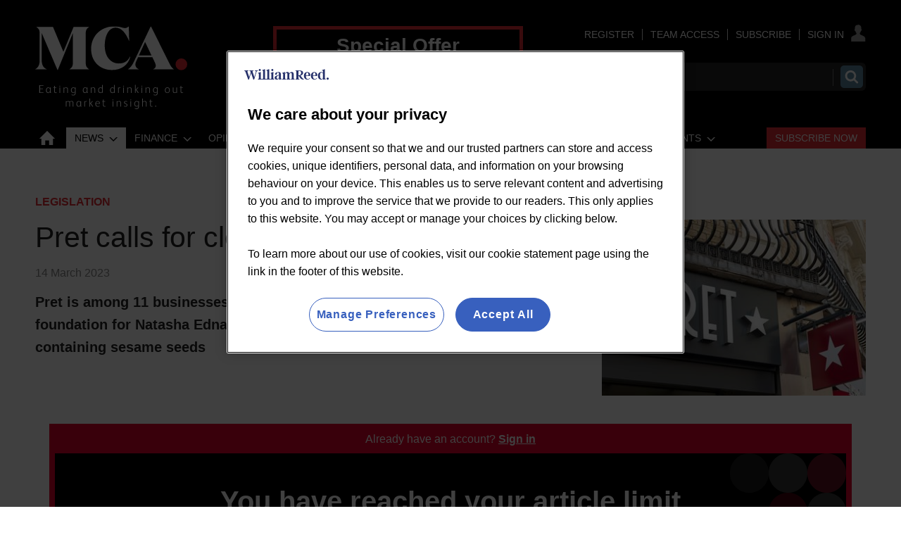

--- FILE ---
content_type: text/html; charset=utf-8
request_url: https://www.mca-insight.com/legislation/pret-calls-for-clearer-rules-on-food-labelling/677240.article
body_size: 38007
content:

<!DOCTYPE html>
<html lang="en">
<head>
	<meta charset="utf-8">
<link rel="preload" as="style" href="/Magazine/core.css?p=7875617731401012">
<link rel="preload" as="script" href="/Magazine/core.js?p=7875617731401012">
	
	<link rel="preload" as="image" href="https://d36hgjhwuw81py.cloudfront.net/Pictures/100x67/4/5/7/288457_pretstmartinslane039_8036.jpg" imagesrcset="https://d36hgjhwuw81py.cloudfront.net/Pictures/100x67/4/5/7/288457_pretstmartinslane039_8036.jpg 100w,https://d36hgjhwuw81py.cloudfront.net/Pictures/380x253/4/5/7/288457_pretstmartinslane039_8036.jpg 380w" imagesizes="(max-width:767px) 100px, 380px" />

	
	

<script>
function getOTCookie( cookieName ) {
var value = '; ' + document.cookie;
var parts = value.split( '; ' + cookieName + '=' );
if ( parts.length == 2 ) {
return true;
}
return false;
}
var expirationDate = new Date(0);
var expirationDateString = expirationDate.toUTCString();
var now = new Date();
now.setTime(now.getTime() + 1 * 3600 * 1000 * 24 * 365);

if ( !getOTCookie('cleared-wr-cookies')) {
console.log("expire OptanonConsent");
document.cookie = "OptanonConsent=; expires=" + expirationDateString + "; path=/";
document.cookie = "OptanonAlertBoxClosed=; expires=" + expirationDateString + "; path=/";
document.cookie = "cleared-wr-cookies" + "=" + "; path=/" + "; expires="+now;

console.log("expire OptanonConsent");
}
</script>

<!-- OneTrust Cookies Consent Notice start for mca-insight.com -->
<script type="text/javascript" src="https://cdn.cookielaw.org/consent/cc7f8adf-f511-414a-948b-9ac2256fafb8/OtAutoBlock.js"></script>
<script src="https://cdn.cookielaw.org/scripttemplates/otSDKStub.js" type="text/javascript" charset="UTF-8" data-domain-script="cc7f8adf-f511-414a-948b-9ac2256fafb8" ></script>
<script type="text/javascript">
function OptanonWrapper() { }
</script>
<!-- OneTrust Cookies Consent Notice end for mca-insight.com -->

<title>Pret calls for clearer rules on food labelling | News | MCA Insight</title>
<meta name="description" content="Pret is among 11 businesses that have signed an open letter organised by the foundation for Natasha Ednan-Laperouse, who died after eating a baguette containing sesame seeds" />
<meta name="viewport" content="width=device-width, initial-scale=1" />


<meta name="momentnowdate" content="2026-01-17 19:03:57.582"/>
<meta name="momentlocale" content="en-gb"/>
<meta name="momentlocaleformat" content="D MMMM YYYY"/>
<meta name="momentrelative" content="false"/>
<meta name="momentrelativeformat" content="YYYY,MM,DD"/>
<meta name="momentrelativemorethan" content="10"/>

	
	
	<meta name="robots" content="noarchive" />
<meta name="pubdate" content="Tue, 14 Mar 2023 08:22 GMT" />
<link rel="canonical" href="https://www.mca-insight.com/legislation/pret-calls-for-clearer-rules-on-food-labelling/677240.article" />
<meta name="blockthis" content="blockGA" />
<meta name="showwallpaper" content="true" />
<meta name="navcode" content="45680" />
<meta name="primarynavigation" content="Legislation ,News" />	
	
	<meta property="og:title" content="Pret calls for clearer rules on food labelling" />
<meta property="og:type" content="Article" />
<meta property="og:url" content="https://www.mca-insight.com/legislation/pret-calls-for-clearer-rules-on-food-labelling/677240.article" />
<meta property="og:site_name" content="MCA Insight" />
<meta property="og:description" content="Pret is among 11 businesses that have signed an open letter organised by the foundation for Natasha Ednan-Laperouse, who died after eating a baguette containing sesame seeds" />
<meta property="og:image:width" content="1024" />
<meta property="og:image:height" content="536" />
<meta property="og:image" content="https://d36hgjhwuw81py.cloudfront.net/Pictures/1024x536/4/5/7/288457_pretstmartinslane039_8036.jpg" />
<meta property="og:image:alt" content="PRET St Martins Lane-039" />

<meta property="twitter:card" content="summary_large_image" />
<meta property="twitter:title" content="Pret calls for clearer rules on food labelling" />
<meta property="twitter:description" content="Pret is among 11 businesses that have signed an open letter organised by the foundation for Natasha Ednan-Laperouse, who died after eating a baguette containing sesame seeds" />
<meta property="twitter:image:src" content="https://d36hgjhwuw81py.cloudfront.net/Pictures/1120xAny/4/5/7/288457_pretstmartinslane039_8036.jpg" />
<meta property="twitter:image:alt" content="PRET St Martins Lane-039" />	

	
<link rel="icon" href="/magazine/dest/graphics/favicons/favicon-32x32.png" />
<!--[if IE]><link rel="shortcut icon" href="/magazine/dest/graphics/favicons/favicon.ico" /><![endif]-->
<link rel="apple-touch-icon-precomposed" href="/magazine/dest/graphics/favicons/apple-touch-icon-precomposed.png" />
<meta name="msapplication-TileImage" content="/magazine/dest/graphics/favicons/mstile-144x144.png" />
<meta name="msapplication-TileColor" content="#ffffff" />
	
	<link href="/Magazine/core.css?p=7875617731401012" rel="stylesheet" type="text/css">
<link href="/Magazine/print.css?p=7875617731401012" rel="stylesheet" type="text/css" media="print">


	
<script src="https://cdnjs.cloudflare.com/ajax/libs/jquery/3.4.1/jquery.min.js" integrity="sha256-CSXorXvZcTkaix6Yvo6HppcZGetbYMGWSFlBw8HfCJo=" crossorigin="anonymous" referrerpolicy="no-referrer"></script>
	
<script>var newLang={"more":{"default":"Show more","searchtype":"Show more","searchdates":"Show more"},"less":{"default":"Show Fewer","searchtype":"Show Fewer","searchdates":"Show Fewer"},"show":{"default":"show"},"hide":{"default":"hide"},"caption":{"show":"show caption","hide":"hide caption"},"carousel":{"play":"play slideshow","pause":"pause slideshow"}};</script>
	<script type="text/javascript">
					var IPState = {
					
						useripstate: false,
						useripname: ''
						
					};
				</script>
<script type="text/javascript">
          
					window.dataLayer = window.dataLayer || [];
					window.dataLayer.push({'StoryID':'677240'});
					window.dataLayer.push({'StoryFormatProperty':'N'});
					
					window.dataLayer.push({'StoryCategories':'|Locked|Pret A Manger|'});
					
					window.dataLayer.push({'StoryLayout':'Standard'});
					window.dataLayer.push({'StoryWidth':'standard width'});
					
					
					window.dataLayer.push({'StoryLayoutCode':'1'});
					
					window.dataLayer.push({'StoryFormatCode':'1122'});
					
					window.dataLayer.push({'StoryTypeCode':'258'});
					
					window.dataLayer.push({'StoryCategoriesCodes':'|1465|1488|'});
					
					window.dataLayer.push({'StoryFullNavPath':'|42532|45686|45680|'});
					       
					window.dataLayer.push({'UserID':undefined});
					window.dataLayer.push({'NavCode':'45680'});
					window.dataLayer.push({'MicrositeNavCode':'-1'});
					window.dataLayer.push({'NavKey':'42555'});
          
          window.dataLayer.push({'NavigationAreaNavCode':'45686'});
          </script>
<script type="text/javascript">
window.dataLayer.push({'UserStateLoggedIn':'False'});
window.dataLayer.push({'FullNavPath':'|42532|45686|45680|'});
window.dataLayer.push({'LoggedIn':'False'});
window.dataLayer.push({'AccessStatus':'Denied'});
window.dataLayer.push({'AccessControl':'Private'});
window.dataLayer.push({'AccessDeniedStoryID':'709599'});
window.dataLayer.push({'AccessDeniedTitle':'2025 - Barrier 1 – Unknown users'});
window.dataLayer.push({'PrimaryNav':'|Main Navigation|News|Legislation|'});
window.dataLayer.push({'CurrentPrimaryNav':'Legislation'});
window.dataLayer.push({'Tags':undefined});
window.dataLayer.push({'PrimaryNavCodes':'|42532|45686|45680|'});
window.dataLayer.push({'author_name':undefined});
window.dataLayer.push({'ArticleDate':'14-03-2023 08:22:08'});
//window.dataLayer.push({'StoryLayout':'Standard'});
window.dataLayer.push({'StoryFormat':'Article'});
window.dataLayer.push({'StoryType':'News'});
window.dataLayer.push({'StoryCats':'|Locked|Pret A Manger|'});
//Adobe
window.dataLayer.push({'StoryHeadline':'Pret calls for clearer rules on food labelling'});
window.dataLayer.push({'ByLines':undefined});
window.dataLayer.push({'PublishDate':'14-03-2023'});
	</script>
	<link href='https://fonts.googleapis.com/css?family=PT+Sans:400,700' rel='stylesheet' type='text/css'>

<style>
/*Temp fix WRPW-670 LOGO CHANGE*/
	@media screen and (min-width: 1024px) {
		.masthead .mast{
			padding: 37px 0 0;
		}
	}

/*CORP EXPERIENCE*/
.container>.inner-sleeve:not(#colwrapper) .grid .oneColumn div.full-width-background.myMCAFeed>.sleeve .sectionhead h2{
	font-size: 1rem;
	font-weight: 500;
	background: #E42B32;
   padding: 5px 10px;
   border: none;
}
.container>.inner-sleeve:not(#colwrapper) .grid .oneColumn div.full-width-background.myMCAFeed>.sleeve .sectionhead h2 a:hover {
	color:#FFF;
	text-decoration: underline;
}


/*WRPW-142*/
.storyMeta {
	display: none;
}
.wallpaper-applied.site-width-1024 .hot-topics-container {
	position: relative;
	width: 1024px;
	margin: auto;
}
/* Hide endorser bar on mobile */
@media (max-width: 1024px) {
	#endorsement-bar {
	  display: none !important;
	}
}	 
</style>

<style>

.desktopNavigation ul.main>li.more a:before {
	top: 7px;
}


/* Subs Button Styling - Red button */

#mainnav .highlight a { background: #E42B32;	color: #FFF; }
#mainnav li.highlight a span { color: #FFFFFF; }
#mobilemenu li.highlight { padding-top: 20px; }
#mobilemenu li.highlight a { background: #E42B32; color: #FFF; padding-right: 0; }
#mobilemenu li.highlight a span { text-align: center; }
#mobilemenu li.Right a { border-bottom: 0; }
.desktopNavigation ul.main>li.right {
float: right;
}

/*
	Visibility was set to hidden, which displays as an inline-block element in IE and FF. Set to display: none instead to allow room for subs button. 
*/

.desktopNavigation ul.main>li.hide {
    visibility: hidden;
	 display: none;
}

</style>

<style>
/*PATCH: un-restrict mast, mainnav and footer*/
.wallpaper-applied.site-width-1024 #mainnav > .inner-sleeve,
.wallpaper-applied.site-width-1024 .mast > .inner-sleeve,
.wallpaper-applied.site-width-1024 .footer .inner-sleeve {
  max-width: 1220px;
}</style>

<style>
/* Centre footer navigation */
.footer .bottomNav ul {
    text-align: center;
	 border-top: 1px solid #fff;
	 margin-top: 25px;
	 padding: 15px 0 15px;
	 }
</style>


<!-- INTEXT LINKS COLOR -->
<style>
	 a:visited {
  /*color: #e52c33;*/
    }
</style>
<!-- END INTEXT LINKS COLOUR -->

<!--<style>
/* To close gap under nav leaderboard */
#wrapper_sleeve {
    margin-top: 30px;
	 }
</style>-->

<style>
/*to create gap above nav leaderboard and narrower gap below*/
.ad-style1 .sleeve>div {
    margin: auto;
    padding: 48px 0 24px 0;
    text-align: center;
}
</style>


<style>
/*to fix double margin style that is adding additonal 21px height*/
@media screen and (min-width: 1024px)
#wrapper_sleeve {
    margin-top: 60px; !important;
}
</style>

<style>
/* TEMP FIX STARTS WRBMADS-1196 */
	.grid .hero-carousel.site-width-hero-carousel .swiper-box{
		margin-left:0;
		margin-right:0;
	}
	@media screen and (min-width: 768px){
		.grid .hero-carousel.site-width-hero-carousel .swiper-box{
			margin-left:0;
			margin-right:0;
		}
	}
@media screen and (min-width: 1180px){
	.grid .hero-carousel.site-width-hero-carousel .swiper-box {
		 width: 100%;
		 left: unset;
		 right: unset;
		 margin-left: unset;
		 margin-right: unset;
		 position: relative;
	}
	.flexbox #foot .oneColumn .hero-carousel .caption .heading, .flexbox #top .oneColumn .hero-carousel .caption .heading {
		font-size: 2.625rem;
		line-height: 3rem;
	}
}
/* TEMP FIX ENDS WRBMADS-1196 */
</style><style type="text/css">.inline_image img[width][height]:not(.zoomable-image) {contain: unset;}</style>


<!--JS header -->
<!-- <script src="https://resources.wrbm.com/endorser/endorser.js"></script> -->
<!-- GAM Code START -->
<script async='async' src='https://www.googletagservices.com/tag/js/gpt.js'></script>
<script>
  var googletag = googletag || {};
  googletag.cmd = googletag.cmd || [];
  
  window.dataLayer = window.dataLayer || [];
</script>

<script>
  function getDataLayerVal(keyVal) {
        for (var i = 0; i < window.dataLayer.length; i++) {
            if (dataLayer[i][keyVal] !== undefined) {
                return dataLayer[i][keyVal];
            }
        }
    }

    var gptAdSlots = [];

			//CatCode
			if (typeof getDataLayerVal('StoryCategories') !== 'undefined') {
			var gamcatcode1 = getDataLayerVal('StoryCategories').replace("|","");
			var gamcatcode = gamcatcode1.replace(/\|/g,","); } else { var gamcatcode = ''; }

            //IsArticle
            if (typeof getDataLayerVal('StoryID') == 'undefined') {
                        var isarticle = false;} else {var isarticle = true; }

if (!getDataLayerVal('StoryCategories').includes('Advertising-exclusion')) {
    googletag.cmd.push(function() {
        // Define a size mapping object. The first parameter to addSize is
        // a viewport size, while the second is a list of allowed ad sizes.
        var mapping = googletag.sizeMapping().
        // 320, 0
        addSize([320, 0], [300, 50]).
        // 480, 0
        addSize([480, 0], [300, 75]).
        // 768, 0
        addSize([768, 0], [300, 250]).
        // 1024, 0
        addSize([1024, 0], [300, 350]).build();

        var mapMPU = googletag.sizeMapping().
        // 320, 0
        addSize([320, 0], [[300, 50],[300,75],[320,50],[300,250]]).
        // 768, 0
        addSize([768, 0], [[300, 250],[300,600]]).
        // 1024, 0
        addSize([1024, 0], [[300, 250],[300,600]]).build();
        //addSize([1024, 0], [[300, 250],[300,50]]).build();
		  
		  var mapMPU2 = googletag.sizeMapping().
        // 320, 0
        addSize([320, 0], [[300, 50],[300,75],[320,50],[300,250]]).
        // 768, 0
        addSize([768, 0], [[300, 250]]).
        // 1024, 0
        addSize([1024, 0], [[300, 250]]).build();
        //addSize([1024, 0], [[300, 250],[300,50]]).build();

        var mapLB = googletag.sizeMapping().
        // 320, 0
        addSize([320, 0], [[300,50],[300,75],[320,50],[320,100]]).
        //// 601, 0
        addSize([601, 0], [[468,60]]).
        // 768, 0
        addSize([768, 0], [[468,60],[728,90]]).
        // 1024, 0
        addSize([1024, 0], [[468, 60],[728,90],[970,90],[970,250]]).build();

        var mapLBUnderNav = googletag.sizeMapping().
        // 320, 0
        addSize([320, 0], [[300,50],[300,75],[320,50],[320,100]]).
        // 768, 0
        addSize([768, 0], [[468,60],[728,90]]).
        // 1024, 0
        addSize([1050, 0], [[468, 60],[728,90],[970,90],[970,250]]).build();

        var mapWallpaper = googletag.sizeMapping().
        addSize([0, 0], []).
        // 1220, 0
        addSize([1220, 0], [1,1]).build();

        // Ready variables to use for ad targeting 
        googletag.defineSlot('/269346476/mwvc/mwvc_lbun', [970, 250], 'div-gpt-ad-MastLBUNav').defineSizeMapping(mapLBUnderNav).addService(googletag.pubads());
        googletag.defineSlot('/269346476/mwvc/mwvc_mlb', [728, 90], 'div-gpt-ad-MastLB').defineSizeMapping(mapLB).addService(googletag.pubads());
        if (isarticle == true) {
        gptAdSlots[0] = googletag.defineSlot('/269346476/mwvc/mwvc_a', [300, 250], 'div-gpt-ad-A').defineSizeMapping(mapMPU2).addService(googletag.pubads());
        gptAdSlots[1] = googletag.defineSlot('/269346476/mwvc/mwvc_b', [300, 250], 'div-gpt-ad-B').defineSizeMapping(mapMPU).addService(googletag.pubads());
        googletag.defineSlot('/269346476/mwvc/mwvc_c', [300, 250], 'div-gpt-ad-C').defineSizeMapping(mapMPU2).addService(googletag.pubads()); }
		
        /*
        var showwallpaper;
        if(document.querySelector('meta[name="showwallpaper"]')) {
        		showwallpaper = document.querySelector('meta[name="showwallpaper"]').content;
        } 
        // check if wallpaper is defined, is set to be shown on this page and screen width is greater than 1220
        if (document.querySelector('#div-gpt-ad-Wallpaper') && showwallpaper) {
        	var wallpaperSlot = googletag.defineOutOfPageSlot('/269346476/mwvc/mwvc_wp', 'div-gpt-ad-Wallpaper').defineSizeMapping(mapWallpaper).addService(googletag.pubads()).setTargeting('url', document.location.pathname);
        		googletag.pubads().addEventListener('slotRenderEnded', function(event) {
        		if((event.slot.getSlotElementId() == wallpaperSlot.getSlotElementId()) && !event.isEmpty) {
					if(document.querySelector('.wallpaper-ad[data-site-width-1024]')) {
						document.body.className += ' ' + 'site-width-1024';
					}
					if(showwallpaper === "true") {
							document.body.className += ' ' + 'wallpaper-applied';
							$(window).trigger('wallpaper:advert');
					}
				}
				});
			}; */
		 
			googletag.pubads().setTargeting('navcode', getDataLayerVal('NavCode'));
			googletag.pubads().setTargeting('navcodes', getDataLayerVal('PrimaryNavCodes'));
			if (typeof getDataLayerVal('StoryID') !== 'undefined') {
			googletag.pubads().setTargeting('storycode', getDataLayerVal('StoryID'));}
			if (typeof getDataLayerVal('StoryLayout') !== 'undefined') {
			googletag.pubads().setTargeting('storylayout', getDataLayerVal('StoryLayout'));}
			googletag.pubads().setTargeting('loggedin', getDataLayerVal('LoggedIn'));
			googletag.pubads().setTargeting('accessstatus', getDataLayerVal('AccessStatus'));
			if (typeof getDataLayerVal('AccessControl') !== 'undefined') {
			googletag.pubads().setTargeting('accesscontrol', getDataLayerVal('AccessControl')); }
			//Catcode
			googletag.pubads().setTargeting('catcode', gamcatcode);
			googletag.pubads().setTargeting('nav', getDataLayerVal('CurrentPrimaryNav'));
			if (typeof getDataLayerVal('Tags') !== 'undefined') {
			googletag.pubads().setTargeting('tags', getDataLayerVal('Tags')); }

			if (typeof getDataLayerVal('PartyActiveProductIds') !== 'undefined') {
				googletag.pubads().setTargeting('PartyProductIds', getDataLayerVal('PartyActiveProductIds')); }
			if (typeof getDataLayerVal('Company') !== 'undefined') {
				googletag.pubads().setTargeting('company_name', getDataLayerVal('Company')); }
			if (typeof getDataLayerVal('JobFunc') !== 'undefined') {
				googletag.pubads().setTargeting('JobFunc', getDataLayerVal('JobFunc')); }
				
				try {
					 if (orderData && orderData[0] && orderData[0].OrderType) {
						  googletag.pubads().setTargeting('OrderType', orderData[0].OrderType);
					 }
				} catch (e) {}

			googletag.pubads().enableSingleRequest();
			googletag.pubads().collapseEmptyDivs();
			googletag.enableServices();

    });
	 } else if (getDataLayerVal('StoryCategories').includes('Advertising-exclusion')) {
	const startObserver = () => {
		new MutationObserver((m, o) => {
			const slotIds = ['#div-gpt-ad-A', '#div-gpt-ad-B', '#div-gpt-ad-C', , '#div-gpt-ad-D']

			slotIds.forEach((id) => {
				const slot = document.querySelector(id);
				if (slot) {
					slot.remove();
				}
			});

			setTimeout(() => {
				o.disconnect();
			}, 2000);
		}).observe(document.body, { childList: true, subtree: true });
	}

	window.addEventListener('DOMContentLoaded', startObserver);
}

/*
window.addEventListener('message', receiveMessage, false);
function receiveMessage(event) {
  if(event.data == 'wallpaper-standard') document.body.className+=" wallpaper-fireplace";
  if(document.body.className.match('wallpaper-fireplace')) {
    document.body.className+=" wallpaper-fireplace";
    var hottopics = document.querySelector('.hot-topics-container') ? document.querySelector('.hot-topics-container').offsetHeight : 0;
	 var mastHeight = document.querySelector('#masthead').offsetHeight;    
	 var cookieBlock = document.querySelector('#cookiePolicy') ? document.querySelector('#cookiePolicy').offsetHeight : 0;
	 var wallpaperElement = document.querySelector('.wallpaper-ad') ? document.querySelector('.wallpaper-ad').getElementsByTagName('div')[0] : null; 
	 if (wallpaperElement) {
	 	wallpaperElement.style.top = mastHeight - hottopics + 'px';      
	 }
  }
} */

$(function() {
	$('#cookiePolicy button').on('click', function() {
		setTimeout(() => {
			wallpaperReposition();
		}, 300);
	})
});
</script>
<!-- GAM Code END -->

<!-- CLARITY -->
<script type="text/javascript">
    (function(c,l,a,r,i,t,y){
        c[a]=c[a]||function(){(c[a].q=c[a].q||[]).push(arguments)};
        t=l.createElement(r);t.async=1;t.src="https://www.clarity.ms/tag/"+i;
        y=l.getElementsByTagName(r)[0];y.parentNode.insertBefore(t,y);
    })(window, document, "clarity", "script", "bn009xsve1");
</script>
<!-- CLARITY -->

<!-- ADOBE -->
<script>
//////////////////
// ADOBE START	//
//////////////////
// Adobe Analytics Datalayer - WVC - Header
// Version 3.0.3

/*
    Determines if the current page is an article page.
    Story ID will be populated with a string if on an article page, e.g. '750492'.
    
    It is important all globally defined variabled are prefixed with "adobe_", 
    this keeps the variable names unique so that they don't conflict with other scripts.
*/
const adobe_isarticle = (typeof getDataLayerVal('StoryID') === 'string');

/*
    adobe_debug flag object.
    Each value in the object relates to a section of the digital data object.
    Set the value to true to enable console logging for that section.
*/
const adobe_debug = {
    page: false,
    journey: false,
    user: false,
    search: false,
    article: false,
    miso: false,
    general: false
};

// Logs to the console without having to check if adobe_debug.x is true each time:
function debugLog(string, type) {
    try {
        if (typeof string !== 'string' || typeof type !== 'string') {
            return;
        }

        if (adobe_debug[type]) {
            console.log(`${type.toUpperCase()} DEBUG: ${string}`);
        }
    } catch (e) { }
}

// Sends a satellite track with string & log validation:
function sendSatelliteTrack(satelliteName) {
    if (typeof satelliteName !== 'string') {
        return;
    }

    debugLog(`Sending satellite track:  ${satelliteName}`, 'general');
    _satellite.track(satelliteName);
}

/*
    Digital Data needs to be declared as "var", so that Adobe Launch can access it:
*/
var digitalData = {
    page_data: {
        page_domain: '',
        page_title: '',
        page_categories: '',
        page_type: '',
        page_previous_url: '',
        ad_blocker_present: '',
        platform: 'Webvision Cloud'
    },
    journey_data: {
        is_mobile: '',
        mega_menu_clicked: '',
        mega_menu_item: '',
        homepage_link_clicked: '',
        homepage_section: '',
        homepage_heading: '',
        login_success: '',
        logout_success: '',
        registation_success: '',
        subscriptions_success: '',
        newsletter_signup: '',
        internal_campaign: '',
        external_campaign: '',
        contact_us_submitted: '',
        experience_name: ''
    },
    user_data: {
        logged_in_status: '',
        registered_user_id: '',
        anonymous_user_id: '',
        user_type: '',
        user_type_details: '',
        marketing_data: {
            sms: false,
            email: false,
            post: false
        },
        subscription_level: '',
        subscription_level_name: '',
        subscription_status: '',
        job_title: '',
        company: '',
        company_type: '',
        latest_company: '',
        industry: '',
        responsibility: '',
        user_department: '',
        free_trial: '',
        corporate_info: '',
        continuous: '',
        state: '',
        start_date: '',
        end_date: '',
        days_from_subscription_start: '',
        days_left_on_subscription: '',
        sensitivity: '',
        do_not_allow_renewal: '',
        do_not_collect_payment: '',
        domain: '',
        job_function: '',
        block_click_name: '',
        block_click_tgt_label: '',
        block_click_page_type: ''
    },
    search_data: {
        search_page: false,
        search_term: '',
        search_results: '',
        null_search: '',
        date_filter: '',
        type_filter: '',
        author_filter: ''
    },
    article_data: {
        article_page: '',
        author: '',
        publish_date: '',
        update_date: '',
        article_name: '',
        article_category: '',
        article_categories: '',
        article_subcategories: '',
        article_finding_method: '',
        article_related_topics: '',
        article_related_tags: '',
        paywall_hit: '',
        paywall_id: '',
        paywall_template: '',
        canonical_url: '',
        original_article: '',
        article_class: '',
        article_type: '',
        word_count: '',
        content_page_type: '',
        related_articles: {
            article_name: '',
            article_url: '',
            author: '',
            publish_date: '',
            article_category: ''
        },
        access_control: '',
        pw_incrementor: ''
    },
    miso_data: {
        search_query: '',
        explore_question_view: '',
        sticky_widget_view: '',
        answer_page_view: '',
        question_asked: '',
        question_source: ''
    }
};

// FUNCTIONS START
// Check AdBlocker Present:
setTimeout(function () {
    if ($('.ad-style1').height() > 50 || $('#div-gpt-ad-A').height() > 0) {
        digitalData.page_data.ad_blocker_present = false;
        sessionStorage.setItem('adblockSSI', false);
    } else {
        digitalData.page_data.ad_blocker_present = true;
        sessionStorage.setItem('adblockSSI', true);
    }
}, 2000);

// Check if Adblocker SessionStorage item exists, then declare datalayer value and clear SessionStorage item if it does:
const adblockSSI = sessionStorage.getItem('adblockSSI');
if (adblockSSI) {
    digitalData.page_data.ad_blocker_present = adblockSSI;
    sessionStorage.removeItem('adblockSSI');
}

// Check if the user is on mobile or desktop:
window.mobileCheck = function () {
    let check = false;
    (function (a) {
        if (/(android|bb\d+|meego).+mobile|avantgo|bada\/|blackberry|blazer|compal|elaine|fennec|hiptop|iemobile|ip(hone|od)|iris|kindle|lge |maemo|midp|mmp|mobile.+firefox|netfront|opera m(ob|in)i|palm( os)?|phone|p(ixi|re)\/|plucker|pocket|psp|series(4|6)0|symbian|treo|up\.(browser|link)|vodafone|wap|windows ce|xda|xiino/i.test(a) || /1207|6310|6590|3gso|4thp|50[1-6]i|770s|802s|a wa|abac|ac(er|oo|s\-)|ai(ko|rn)|al(av|ca|co)|amoi|an(ex|ny|yw)|aptu|ar(ch|go)|as(te|us)|attw|au(di|\-m|r |s )|avan|be(ck|ll|nq)|bi(lb|rd)|bl(ac|az)|br(e|v)w|bumb|bw\-(n|u)|c55\/|capi|ccwa|cdm\-|cell|chtm|cldc|cmd\-|co(mp|nd)|craw|da(it|ll|ng)|dbte|dc\-s|devi|dica|dmob|do(c|p)o|ds(12|\-d)|el(49|ai)|em(l2|ul)|er(ic|k0)|esl8|ez([4-7]0|os|wa|ze)|fetc|fly(\-|_)|g1 u|g560|gene|gf\-5|g\-mo|go(\.w|od)|gr(ad|un)|haie|hcit|hd\-(m|p|t)|hei\-|hi(pt|ta)|hp( i|ip)|hs\-c|ht(c(\-| |_|a|g|p|s|t)|tp)|hu(aw|tc)|i\-(20|go|ma)|i230|iac( |\-|\/)|ibro|idea|ig01|ikom|im1k|inno|ipaq|iris|ja(t|v)a|jbro|jemu|jigs|kddi|keji|kgt( |\/)|klon|kpt |kwc\-|kyo(c|k)|le(no|xi)|lg( g|\/(k|l|u)|50|54|\-[a-w])|libw|lynx|m1\-w|m3ga|m50\/|ma(te|ui|xo)|mc(01|21|ca)|m\-cr|me(rc|ri)|mi(o8|oa|ts)|mmef|mo(01|02|bi|de|do|t(\-| |o|v)|zz)|mt(50|p1|v )|mwbp|mywa|n10[0-2]|n20[2-3]|n30(0|2)|n50(0|2|5)|n7(0(0|1)|10)|ne((c|m)\-|on|tf|wf|wg|wt)|nok(6|i)|nzph|o2im|op(ti|wv)|oran|owg1|p800|pan(a|d|t)|pdxg|pg(13|\-([1-8]|c))|phil|pire|pl(ay|uc)|pn\-2|po(ck|rt|se)|prox|psio|pt\-g|qa\-a|qc(07|12|21|32|60|\-[2-7]|i\-)|qtek|r380|r600|raks|rim9|ro(ve|zo)|s55\/|sa(ge|ma|mm|ms|ny|va)|sc(01|h\-|oo|p\-)|sdk\/|se(c(\-|0|1)|47|mc|nd|ri)|sgh\-|shar|sie(\-|m)|sk\-0|sl(45|id)|sm(al|ar|b3|it|t5)|so(ft|ny)|sp(01|h\-|v\-|v )|sy(01|mb)|t2(18|50)|t6(00|10|18)|ta(gt|lk)|tcl\-|tdg\-|tel(i|m)|tim\-|t\-mo|to(pl|sh)|ts(70|m\-|m3|m5)|tx\-9|up(\.b|g1|si)|utst|v400|v750|veri|vi(rg|te)|vk(40|5[0-3]|\-v)|vm40|voda|vulc|vx(52|53|60|61|70|80|81|83|85|98)|w3c(\-| )|webc|whit|wi(g |nc|nw)|wmlb|wonu|x700|yas\-|your|zeto|zte\-/i.test(a.substr(0, 4))) check = true;
    })(navigator.userAgent || navigator.vendor || window.opera);
    return check;
};

// Menu clicked:
$(document).on('click', '.nav-item', function (e) {
    e.stopPropagation();
    const target = e.target,
        text = target.textContent || target.innerText;
    digitalData.journey_data.mega_menu_item = text;
    digitalData.journey_data.mega_menu_clicked = true;
    // Send events to DTM
    // Event for clicking a menu item:
    _satellite.track('menu_link_clicked', {
        menu_type: 'mega menu',
        menu_item: text
    });
});
// Footer clicked:
$(document).on('click', '#footer li', function (e) {
    e.stopPropagation();
    const target = e.target,
        text = target.textContent || target.innerText;
    // Event for clicking a menu item
    _satellite.track('menu_link_clicked', {
        menu_type: 'footer menu',
        menu_item: text
    });
});

// Search event:
window.onload = function () {
    const form = document.getElementById('mastsearch');
    if (form) {
        form.onsubmit = function () {
            // Event for performing a search
            const searchvalue = $('#search');
            _satellite.track('search_submitted', {
                search_term: searchvalue
            });
        };
    }
};


function createDateFromString(dateString) {
    // Split the dateString into parts (month, day, year):
    const parts = dateString.split('/');
    if (parts.length !== 3) {
        throw new Error('Invalid date format. Use MM/DD/YYYY.');
    }

    // Parse the parts into integers
    const day = parseInt(parts[0], 10);
    const month = parseInt(parts[1], 10);
    const year = parseInt(parts[2], 10);

    // Create a Date object using the parsed components
    const dateObject = new Date(year, month - 1, day); // Note: Month is 0-based

    return dateObject;
}

// Calculates the number of days between two dates:
function daysBetween(date1, date2) {
    const oneDay = 1000 * 60 * 60 * 24;
    const differenceMs = Math.abs(date1 - date2);
    return Math.round(differenceMs / oneDay);
}

// Set Search DL function: 
function setSearchDL(waitTime, thenFunction) {
    // Get the search term and number of results:
    setTimeout(function () {
        const search_pattern = /Your search(?: for <strong>(.*?)<\/strong>)? found <strong>(\d+|no)<\/strong>/;
        const search_results = search_pattern.exec($('div.searchDetails').html()) || [];

        // Fix search term if there was no term specified:
        if (search_results[1] === null) search_results[1] = '';

        // Fix number of results if there are no results:
        if (search_results[2] === 'no') search_results[2] = 0;

        // Calculate the number of pages
        if (search_results[2] === 0) {
            search_results[3] = 0;
        } else {
            search_results[3] = Math.ceil(search_results[2] / 10);
        }

        // If there are no results then null_search is true:
        search_results[4] = (search_results[2] == 0 ? true : false);

        //Set search_page to true and all other values to the determined values
        digitalData.search_data.search_page = true;
        digitalData.search_data.search_term = search_results[1];
        digitalData.search_data.search_results = search_results[2];
        //digitalData.search_data.search_pages = search_results[3];
        digitalData.search_data.null_search = search_results[4];
        try {
            if (thenFunction && typeof thenFunction === 'function') {
                thenFunction();
            }
        } catch (e) { }
    }, waitTime);
}
//Subsequent search function
function subSearch() {
    setSearchDL(3000, sendTrack);
    function sendTrack() {
        sendSatelliteTrack('subsequentSearch');
    }
}

// Search DL function - Should only execute once the page has finished loading
// Check if we are on a search page:
if (window.location.href.includes('searchresults')) {
    // If we are on a search page
    // Get the search term and number of results
    setSearchDL(1000, searchTrack);
    digitalData.search_data.search_page = true;
    function searchTrack() {
        sendSatelliteTrack('subsequentSearch');
        document.getElementsByName('qkeyword')[1].addEventListener('change', subSearch);
        // Change to Search Filter event function
        $('.refineBy').on('change', function () {
            debugLog(articleFilterTracking);

            // Complete the tracking action:
            // _satellite.track('article_filter_used', articleFilterTracking);
        });
    }
} else {
    // If we are not on a search page then set search_page to false and all other values to their defaults:
    digitalData.search_data.search_page = false;
    digitalData.search_data.search_term = '';
    digitalData.search_data.search_results = '';
    //digitalData.search_data.search_pages = '';
    digitalData.search_data.null_search = '';
}

try {
    const downloads = document.querySelectorAll('.downloads a');
    if (downloads && downloads.length) {
        downloads.forEach((link) => {
            link.addEventListener('click', () => {
                sendSatelliteTrack('download_event');
            });
        });
    }
} catch (e) { }

// Check if we are on a search page:
if (location.pathname.indexOf('searchresults') !== -1) {
    // Define the storage object:
    const articleFilterTracking = {};
    articleFilterTracking.active_filters = [];
    // Get the query from the URL and split into an associative array:
    const urlParams = {};
    urlParams.parametrics = '';
    window.location.href.slice(window.location.href.indexOf('?') + 1).replace(/(\w+?)=([^&]+)?/g, function ($0, $1, $2) {
        urlParams[$1] = ($2 == undefined ? '' : decodeURIComponent($2));
    });
    urlParams.parametrics.replace(/(\w+?)\|([^,]+)?/g, function ($0, $1, $2) {
        if (urlParams.cmd != 'RmvPm' || ($1 + '|' + $2) != urlParams.val) {
            articleFilterTracking.active_filters.push({
                filter_type: getFilterType($1),
                filter_selection: getFilterName($1, $2)
            });
        }
    });
    if (urlParams.cmd === 'AddPm') {
        pmArray = urlParams.val.split('|');
        articleFilterTracking.active_filters.push({
            filter_type: getFilterType(pmArray[0]),
            filter_selection: getFilterName(pmArray[0], pmArray[1])
        });
    }
    articleFilterTracking.filter_location = 'Search Results Page';
    switch (urlParams.SortOrder) {
        case undefined:
        case '1':
            articleFilterTracking.filter_sort = 'Newest';
            break;
        case '2':
            articleFilterTracking.filter_sort = 'Relevance';
            break;
        case '3':
            articleFilterTracking.filter_sort = 'Oldest';
            break;
        default:
            articleFilterTracking.filter_sort = 'Unknown';
    }

    // Get the filter type name from the type specified:
    function getFilterType(filterType) {
        switch (filterType) {
            case 'WVPUBDATE':
                return 'Date';
            case 'WVSECTIONCODE':
                return 'Article Type';
            case 'WVFACET2':
                return 'Aisle';
            default:
                return 'Unknown';
        }
    }

    // Get the names of the filters:
    function getFilterName(filterType, filterID) {
        filterName = 'Unknown';
        switch (filterType) {
            case 'WVPUBDATE':
                switch (filterID) {
                    case '[NOW-1DAY TO NOW]':
                        return 'Past day';
                    case '[NOW-7DAY TO NOW]':
                        return 'Past week';
                    case '[NOW-31DAY TO NOW]':
                        return 'Past month';
                    case '[NOW-365DAY TO NOW]':
                        return 'Past year';
                    default:
                        return 'Custom date range';
                }
            case 'WVSECTIONCODE':
            case 'WVFACET2':
                // Get the names of the filters by looking up their IDs from the checkbox, and then extracting the name from the label:
                filterItems = $('#facet-search .byType li.selected');
                filterItems.each(function () {
                    if (($('input', $(this)).data('facet-params')['val']) == (filterType + '|' + filterID)) {
                        filterName = $('label', $(this)).contents().filter(function () {
                            return this.nodeType == 3;
                        })[0].nodeValue.trim();
                        return false;
                    }
                });
                return filterName;
            default:
                return filterName;
        }
    }
}

// Search Type Filter (evar92) & Search Date Filter (evar98):
try {
    if (window.location.href.includes('/searchresults')) {
        function trackFilters(activeFilters) {
            const filters = activeFilters.querySelectorAll('ul li');

            if (filters && filters.length) {
                filters.forEach((thisFilter) => {
                    const thisFilterLink = thisFilter.querySelector('a');
                    const presetDates = ['past 24 hours', 'past week', 'past month', 'past year'];
                    if (thisFilterLink && thisFilter.textContent && (thisFilterLink?.className.includes('date') || presetDates.includes(thisFilter.textContent.toLowerCase().trim()))) {
                        digitalData.search_data.date_filter = thisFilter.textContent.replace(thisFilter.querySelector('span').textContent, '').trim();
                    } else if (thisFilter.textContent) {
                        digitalData.search_data.type_filter = thisFilter.textContent.replace(thisFilter.querySelector('span').textContent, '').trim();
                    }
                });
            }
            if (digitalData?.search_data.date_filter) {
                sendSatelliteTrack('searchDateType');
            }
            if (digitalData?.search_data.type_filter) {
                sendSatelliteTrack('searchFilterType');
            }
        }

        const waitForFilter = setInterval(() => {
            const activeFilters = document.querySelector('.activeFilters');
            if (activeFilters) {
                clearInterval(waitForFilter);
                trackFilters(activeFilters);
            }
        }, 100);

        setTimeout(() => {
            clearInterval(waitForFilter);
        }, 3000);

        const applyFilterButton = document.querySelector('#filterdatebtn');
        if (applyFilterButton) {
            applyFilterButton.addEventListener('click', () => {
                const waitForNewFilters = setTimeout(() => {
                    const activeFilters = document.querySelector('.activeFilters');
                    if (activeFilters) {
                        clearInterval(waitForNewFilters);
                        trackFilters(activeFilters);
                    }
                }, 1000);
                setTimeout(() => {
                    clearInterval(waitForNewFilters);
                }, 3000);
            });
        }
    }
} catch (e) { }


// Search Author Filter (evar100):
try {
    if (window.location.href.includes('.bio')) {
        digitalData.search_data.author_filter = document.querySelector('title').textContent.split('|')[0].trim();
    }
} catch (e) { }

try {
    const waitForNewsletterToggles = setInterval(() => {
        if (document.querySelectorAll('input[name="newsletterupdate"][type="checkbox"]').length) {
            clearInterval(waitForNewsletterToggles);
            const newsletters = document.querySelectorAll('input[name="newsletterupdate"][type="checkbox"]');
            if (newsletters.length) {
                newsletters.forEach((item) => {
                    item.addEventListener('click', () => {
                        if (item.checked) {
                            sendSatelliteTrack('newsletterSubscribe');
                        }
                    });
                });
            }
        }
    }, 200);
} catch (e) { }

// Page type capture:
try {
    const page_path = window.location.pathname;

    if (page_path === '/' || page_path.includes('/home')) {
        digitalData.page_data.page_type = 'Home';
    } else if (page_path.includes('.article')) {
        digitalData.page_data.page_type = 'Article';
    } else if (page_path.includes('.subject')) {
        digitalData.page_data.page_type = 'Subject page';
    } else if (page_path.includes('.bio')) {
        digitalData.page_data.page_type = 'Bio page';
    } else if (page_path.includes('.issue')) {
        digitalData.page_data.page_type = 'Issue page';
    } else if (page_path.includes('/subscribe')) {
        digitalData.page_data.page_type = 'Subscription page';
    } else if (page_path.includes('/searchresults')) {
        digitalData.page_data.page_type = 'Search Results page';
    } else if (page_path.includes('/events')) {
        digitalData.page_data.page_type = 'Events page';
    } else if (page_path.includes('/a-to-z-of-all-subjects') || page_path.includes('/a-to-z-of-contributors') || page_path.includes('/previous-issues')) {
        digitalData.page_data.page_type = 'Listing page';
    } else {
        digitalData.page_data.page_type = adobe_isarticle ? 'Article' : 'Landing Page';
    }
} catch (e) { }

try {
    const waitForSpin = setInterval(() => {
        if (document.querySelector('.spinBlock')) {
            clearInterval(waitForSpin);
            const spinBlocks = document.querySelectorAll('.spinBlock');
            function getSpinBlockText(block) {
                if (!block) {
                    return '';
                }

                const blockHeader = block.querySelector('h2');
                if (blockHeader && blockHeader.textContent) {
                    return blockHeader.textContent;
                }

                const link = block.querySelector('a');
                if (link && link.textContent) {
                    return link.textContent;
                }

                return '';
            };

            if (spinBlocks) {
                spinBlocks.forEach((block) => {
                    block.querySelectorAll('a').forEach((link) => {
                        const spinBlockTitle = getSpinBlockText(block).replace(/[^a-zA-Z0-9 ]/g, '').trim();
                        if (link && link.textContent) {
                            link.addEventListener('click', () => {
                                if (localStorage.getItem('spinBlockTracking')) {
                                    localStorage.removeItem('spinBlockTracking');
                                }
                                localStorage.setItem('spinBlockTracking', JSON.stringify({ 'clickName': spinBlockTitle, 'targetLabel': link.textContent, 'blockPageType': digitalData.page_data.page_type }));
                            })
                        }
                    });
                });
            }
        }
    }, 200);


    const spinData = localStorage.getItem('spinBlockTracking');
    if (spinData) {
        const spinObject = JSON.parse(spinData);
        digitalData.journey_data.block_click_name = spinObject?.clickName;
        digitalData.journey_data.block_click_tgt_label = spinObject?.targetLabel;
        digitalData.journey_data.block_click_page_type = spinObject?.blockPageType;
        localStorage.removeItem('spinBlockTracking');
    }
} catch (e) { }

try {
    if (window.location.href.includes('.article')) {
        const waitForRegWall = setInterval(() => {
            const regWall = document.querySelector('#RegWall');
            if (regWall) {
                clearInterval(waitForRegWall);
                const signInButton = regWall.querySelector('.pre-header a');
                if (signInButton) {
                    signInButton.addEventListener('click', () => {
                        _satellite.track('sign_in_clicked', { 'location': 'in_page', 'type': 'button' });
                    });
                }
            }
        }, 10);

        setTimeout(() => {
            clearInterval(waitForRegWall);
        }, 3000);
    }
} catch (e) { }

// Login Logout Register Success:
$(function () {
    //Define defaults
    let journey_login = false;
    let journey_logout = false;
    let journey_register = false;

    // Check if we just logged in or out (in=logged in, out=logged out):
    const previousLoginState = sessionStorage.getItem('previousLoginState');

    let currentLoginState = getDataLayerVal('LoggedIn') === 'True' ? 'in' : 'out';

    if (previousLoginState === 'out' && currentLoginState === 'in') {
        journey_login = true;
    }

    if (previousLoginState === 'in' && currentLoginState === 'out') {
        journey_logout = true;
    }

    sessionStorage.setItem('previousLoginState', currentLoginState);

    // Check if we just registered
    let page_path = window.location.pathname + window.location.search;
    let journey_pattern_register = /(?:^\/\?adredir=1$)/i;

    if (journey_pattern_register.exec(page_path) !== null) {
        if (currentLoginState === 'in') {
            let registrationTracked = localStorage.getItem('registrationTracked');
            if (registrationTracked !== 'yes' && registrationTracked !== 'skipped') {
                // A little convoluted but we need to ensure the date format is the same for both dates for international users
                // Month is a 0 based index so need to subtract 1 when converting back to a date
                let accountCreated = getDataLayerVal('PartyCredentialCreationDate');
                let [createdDay, createdMonth, createdYear] = accountCreated.split('-');
                let accountCreatedFixed = new Date(createdYear, (createdMonth - 1), createdDay);

                const timeDifference = (new Date().getTime() - accountCreatedFixed.getTime()) / (1000 * 60 * 60 * 24);

                // If the account was created in the last 2 days:
                if (timeDifference <= 2) {
                    // Additional check for The Grocer:
                    if (digitalData?.page_data?.page_domain.includes('thegrocer') && digitalData?.user_data?.subscription_level_name === '|The Grocer Registration|') {
                        journey_register = true;
                        localStorage.setItem('registrationTracked', 'yes');
                    } else if (!digitalData.page_data.page_domain.includes('thegrocer')) {
                        journey_register = true;
                        localStorage.setItem('registrationTracked', 'yes');
                    }
                } else {
                    // So we can skip the date conversion for old accounts:
                    localStorage.setItem('registrationTracked', 'skipped');
                }
            }
        }
    }

    digitalData.journey_data.login_success = journey_login;
    digitalData.journey_data.logout_success = journey_logout;
    digitalData.journey_data.registration_success = journey_register;
});

// Add event listeners for sign in and forgotton password clicks:
function addPopupEventListener() {
    if ($('#LoginButton') || $('#ForgottenPasswordButton')) {
        //buttons on popup
        this.addEventListener('click', function (e) {
            const elem = e.target;
            // Login button:
            if (elem.id === 'LoginButton') {
                _satellite.track('sign_in_clicked', {
                    location: 'popup'
                });
            }
            // Forgotten password link:
            else if (elem.tagName.toLowerCase() === 'a' && elem.href.indexOf('/forgotten-password') >= 0 && elem.parentNode.className === 'field forgottenpassword') {
                _satellite.track('forgotten_password_link_clicked', {
                    location: 'popup',
                    type: 'link'
                });
            }
            // Forgotten password button 'submit':
            else if (elem.id === 'ForgottenPasswordButton') {
                _satellite.track('forgotten_password_submit_button_clicked', {
                    location: 'popup',
                    type: 'button'
                });
            }
        });
    }
}

// Newsletter reg
// Check if newsletter box exists:
if (document.getElementsByClassName('newsletterSignup') !== null) {
    //Wait for newsletters to load
    setTimeout(function () {
        //Action on toggle
        $('input[name=newsletterupdate]').change(function () {
            if (this.checked) {
                sessionStorage.setItem('nlSet', '1');
            }
        });
    }, 3500);
}
// Check if newsletter has been previously set:
if (sessionStorage.getItem('nlSet')) {
    digitalData.journey_data.newsletter_signup = 1;
    sessionStorage.removeItem('nlSet');
}

// DOCUMENT READY START

$(document).ready(function () {

    // Add Event Listener for Sign In Button
    // top 'sign in' link
    if ($('#mastnav')) {
        let elem = $('#mastnav a.signIn');
        if (elem) {
            elem.on('click', function () {
                _satellite.track('sign_in_clicked', {
                    location: 'top nav'
                });
                if (window.location.href.indexOf('/sign-in') < 0) {
                    addPopupEventListener()
                }

            });
        }
    }
    // Add Event Listeners on Sign-In page
    if (window.location.href.indexOf('/sign-in') > -1) {
        addPopupEventListener()
    }

});

// DOCUMENT READY END

///// FUNCTIONS END					

// DATALAYER Population JavaScript START
// On clicks population:
$(document).on('click', '.popup signIn', function () {
    digitalData.page_data.page_type = 'Login';
});

// Paywall hit				
// Doc URL matches canonical:
digitalData.article_data.original_article = (document.URL === document.querySelector('link[rel="canonical"]').href);

// Page Data Population
digitalData.page_data.page_domain = document.domain;
digitalData.page_data.page_title = document.title;
// digitalData.page_data.page_categories = ;
// PAGETYPE
digitalData.page_data.page_previous_url = document.referrer;

// Journey Data PopulationL
digitalData.journey_data.is_mobile = mobileCheck();

// User Data Population:
if (getDataLayerVal('LoggedIn') === 'True') {
    digitalData.user_data.logged_in_status = 'Logged in';

    try {
        if (window.location.href.includes('www.retail-week.com')) {
            const orderMetaData = getDataLayerVal('OrderMetadata');
            if (orderMetaData && orderMetaData[0] && PactiveProd) {
                digitalData.user_data.subscription_status = orderMetaData[0].Status === 'Live' ? 'Active' : 'Expired';
            }
        } else if (orderData) {
            if (PactiveProducts && PactiveProd) {
                digitalData.user_data.subscription_status = isActiveOnlineCorporateOrPaidRecipient === true ? 'Active' : 'Expired';
            } else if (orderData && orderData[0] && orderData[0].Status) {
                digitalData.user_data.subscription_status = orderData[0].Status;
            }
        }
    } catch (e) { }

    // Only record registered user id if it contains only numerical characters:
    if (getDataLayerVal('UserID') && /^[0-9]+$/.test(getDataLayerVal('UserID'))) {
        digitalData.user_data.registered_user_id = getDataLayerVal('UserID');
    }

    digitalData.user_data.job_function = getDataLayerVal('JobFunc') || '';

    if (PactiveProd) {
        digitalData.user_data.subscription_level = PactiveProd;
    }

    if (PactiveProducts) {
        digitalData.user_data.subscription_level_name = PactiveProducts;
        if (PactiveProducts.search(/free trial/i) > 1) {
            digitalData.user_data.free_trial = true;
        }
    }

    try {
        if (window.location.href.includes('retail-week')) {
            if (!digitalData?.user_data?.subscription_level_name && digitalData?.user_data?.logged_in_status === 'Logged in') {
                digitalData.user_data.subscription_level_name = '|Retail Week Registration|';

            }

            if (digitalData?.user_data?.subscription_level_name === '|Retail Week Registration|') {
                digitalData.user_data.subscription_status = '';
            }
        }
    } catch (e) { }

    if (user_department) {
        digitalData.user_data.user_department = user_department;
    }

    if (job_title) {
        digitalData.user_data.job_title = job_title;
    } else if (getDataLayerVal('JobFunc')) {
        digitalData.user_data.job_title = getDataLayerVal('JobFunc');
    } else if (getDataLayerVal('JobTitle')) {
        digitalData.user_data.job_title = getDataLayerVal('JobTitle');
    }

    digitalData.user_data.company = getDataLayerVal('Company') || getDataLayerVal('partyCompany').replace(/&amp;/g, '');

    // Company type capture:
    try {
        const companyType = getDataLayerVal('CompanyType');
        if (companyType) {
            digitalData.user_data.company_type = companyType;
        }
    } catch (e) { }

    // Captures the user's last company by splitting the digitalData.user_data.company variable by `|`.
    // The filter(Boolean) function removes all empty values from the array.
    try {
        if (digitalData?.user_data?.company) {
            digitalData.user_data.latest_company = digitalData.user_data.company.split('|').filter(Boolean).pop()
        }
    } catch (e) { }

    if (industry) {
        digitalData.user_data.industry = industry;
    }
    if (getDataLayerVal('User Type')) {
        digitalData.user_data.user_type = getDataLayerVal('User Type');
        try {
            if (topLevelBrandSubscription && typeof topLevelBrandSubscription === 'object') {

                /* 
                    Ticket AA-586:
                    1 - Live Individual subscriber (but cancelled).
                    2 - Live Online Corporate subscriber.
                    3 - Live Online Corporate Domain subscriber.
                    4 - Live Online individual subscriber.
                    5 - Expired Individual print subscriber.
                    6 - Registered user.
                */

                const live = topLevelBrandSubscription.Status === 'Live';
                const product = topLevelBrandSubscription.Variants[0].Products[0];
                let paid = false;
                try {
                    paid = getDataLayerVal('User Type').includes('Paid');
                } catch (e) { }
                const expired = topLevelBrandSubscription.DoNotCollectPayment;
                const corporate = (topLevelBrandSubscription.OrderType === 'Corporate');
                const sensitive = (topLevelBrandSubscription.Sn !== 0);
                let corporateDomain = false;
                try {
                    corporateDomain = getDataLayerVal('Corporate Info').includes('Corporate domain');
                } catch (e) { }
                const cancelled = topLevelBrandSubscription.DoNotCollectPayment;

                const isGrocerGoldOrPlatinumOnline = (product.ProductId === 8 || product.ProductId === 9);

                if (isGrocerGoldOrPlatinumOnline && live && paid && cancelled) {
                    digitalData.user_data.user_type_details = 'Live individual subscriber (but cancelled)';
                } else if (isGrocerGoldOrPlatinumOnline && live && corporate && sensitive) {
                    digitalData.user_data.user_type_details = 'Live Online Corporate subscriber';
                } else if (isGrocerGoldOrPlatinumOnline && live && corporate && corporateDomain) {
                    digitalData.user_data.user_type_details = 'Live Online Corporate Domain subscriber';
                } else if (isGrocerGoldOrPlatinumOnline && live && paid) {
                    digitalData.user_data.user_type_details = 'Live Online individual subscriber';
                } else if (product.ProductId === 10 && paid && expired) {
                    digitalData.user_data.user_type_details = 'Expired Individual print subscriber';
                } else if (product.ProductId === 59) {
                    digitalData.user_data.user_type_details = 'Registered User';
                }
            }
        } catch (e) { }
    } else if (getDataLayerVal('UserType')) {
        digitalData.user_data.user_type = getDataLayerVal('UserType');
    }

    if (getDataLayerVal('Corporate Info')) {
        digitalData.user_data.corporate_info = getDataLayerVal('Corporate Info');
    } else if (typeof OrderType === 'string') {
        digitalData.user_data.corporate_info = OrderType;
    }
    if (getDataLayerVal('Continuous Info')) {
        digitalData.user_data.continuous = getDataLayerVal('Continuous Info');
    }
    if (getDataLayerVal('State')) {
        digitalData.user_data.state = getDataLayerVal('State');
    }
    if (jseniority) {
        digitalData.user_data.responsibility = jseniority.replace(/\|/g, '');
    }
} else {
    digitalData.user_data.logged_in_status = 'Logged out';
}

try {
    if (topLevelBrandSubscription && typeof topLevelBrandSubscription === 'object') {
        if (topLevelBrandSubscription.Variants[0].Products) {
            digitalData.user_data.start_date = topLevelBrandSubscription.Variants[0].Products[0].SubscriptionStart;
            digitalData.user_data.end_date = topLevelBrandSubscription.Variants[0].Products[0].SubscriptionEnd;

            const today = new Date();

            const start = createDateFromString(digitalData.user_data.start_date);
            digitalData.user_data.days_from_subscription_start = daysBetween(start, today);

            const expire = createDateFromString(digitalData.user_data.end_date);
            digitalData.user_data.days_left_on_subscription = daysBetween(today, expire);
        }
        if (topLevelBrandSubscription.Sn) {
            digitalData.user_data.sensitivity = topLevelBrandSubscription.Sn;
        }
        digitalData.user_data.do_not_allow_renewal = topLevelBrandSubscription.DoNotAllowRenewal;
        digitalData.user_data.domain = topLevelBrandSubscription.DomainOrder;
        digitalData.user_data.do_not_collect_payment = topLevelBrandSubscription.DoNotCollectPayment;

    }

} catch (e) { }

try {
    // Default to 0. Some cancelled or expired users don't have the order data object on the page:
    if (digitalData?.user_data?.logged_in_status === 'Logged in' && digitalData?.user_data?.user_type.includes('Paid') && !digitalData?.user_data?.days_left_on_subscription) {
        digitalData.user_data.days_left_on_subscription = 0;
    }
} catch (e) { }

// Article data population:
digitalData.article_data.article_page = adobe_isarticle;

if (adobe_isarticle) {
    debugLog('Capturing article data.', 'article');
    digitalData.article_data.article_id = getDataLayerVal('StoryID') || 'Not available';
    digitalData.article_data.publish_date = getDataLayerVal('PublishDate') || 'Not available';
    digitalData.article_data.article_name = getDataLayerVal('StoryHeadline') || 'Not available';
    digitalData.article_data.article_category = getDataLayerVal('CurrentPrimaryNav') || 'Not available';

    let article_categories = getDataLayerVal('StoryCats');

    if (article_categories) {
        article_categories = article_categories.substring(1, article_categories.length - 1);
    }

    digitalData.article_data.article_categories = article_categories || 'Not available';

    let article_navigations = getDataLayerVal('PrimaryNav');

    if (article_navigations) {
        article_navigations = article_navigations.substring(1, article_navigations.length - 1);
    }
    digitalData.article_data.article_related_tags = article_navigations || 'Not available';
    digitalData.article_data.article_subcategories = getDataLayerVal('Tags') || 'Not available';
    digitalData.article_data.canonical_url = document.querySelector("link[rel='canonical']").href;
    digitalData.article_data.article_class = getDataLayerVal('StoryFormat') || 'Not available';
    digitalData.article_data.article_type = getDataLayerVal('StoryType') || 'Not available';
    digitalData.article_data.author = getDataLayerVal('ByLines') || 'Not available';

    // Check if refered by homepage:
    const homepage_heading_DL = sessionStorage.getItem('homepage_heading');
    if (homepage_heading_DL) {
        const homepage_section_DL = sessionStorage.getItem('homepage_section');
        digitalData.journey_data.homepage_link_clicked = true;
        digitalData.journey_data.homepage_section = homepage_heading_DL;
        digitalData.journey_data.homepage_heading = homepage_section_DL;
        sessionStorage.removeItem('homepage_heading');
        sessionStorage.removeItem('homepage_section');
    }

    // Get word count:
    try {
        function getWordCount(selector) {
            try {
                const countvalue = $(selector).text();
                const regex = /\s+/gi;
                return countvalue.trim().split(regex).length;
            } catch (e) { return 0; }
        };

        const waitForArticle = setInterval(() => {
            if (document.querySelector('.storytext')) {
                clearInterval(waitForArticle);
                digitalData.article_data.word_count = getWordCount('.storytext');
            }
        }, 10);

        const waitForFade = setInterval(() => {
            if (document.querySelector('#RegWall') && document.querySelector('#fadeWrap')) {
                clearInterval(waitForFade);
                digitalData.article_data.word_count = getWordCount('#fadeWrap');
            }
        }, 5);

        setTimeout(() => {
            clearInterval(waitForArticle);
            clearInterval(waitForFade);
        }, 2000);
    } catch (e) { debugLog(e, 'article'); }

    if (getDataLayerVal('StoryLayout') && getDataLayerVal('StoryFormat')) {
        digitalData.article_data.content_page_type = getDataLayerVal('StoryLayout').concat(' ', getDataLayerVal('StoryFormat'));
    } else if (getDataLayerVal('StoryFormat')) {
        digitalData.article_data.content_page_type = getDataLayerVal('StoryFormat');
    }

    digitalData.article_data.access_control = getDataLayerVal('AccessControl') || 'Not available';
    digitalData.article_data.primary_nav_key = getDataLayerVal('NavKey') || 'Not available';
}
// Paywall Trigger
setTimeout(function () {
    if (document.querySelector('.accessMessage')) {
        digitalData.article_data.paywall_hit = true;
        if (window.location.href.includes('retail-week')) {
            let wallText;

            if (document.querySelector('#Subscribe_for_full_access')) {
                wallText = document.querySelector('#Subscribe_for_full_access').textContent;
            } else if (document.querySelector('#RegWall')) {
                wallText = document.querySelector('#RegWall').textContent;
            }

            const isReg = wallText.toLowerCase().includes('register');

            if (isReg) {
                digitalData.article_data.paywall_template = 'Reg Wall';
                try {
                    digitalData.article_data.paywall_id = document.querySelector('#barrier-nli-main-button-register').getAttribute('href').split('https://www.retail-week.com/')[1];
                } catch (e) { debugLog(e, 'article'); }
            } else {
                digitalData.article_data.paywall_template = 'Pay Wall';
                try {
                    digitalData.article_data.paywall_id = document.querySelector('.factfile a').getAttribute('href').split('https://www.retail-week.com/')[1];
                } catch (e) { debugLog(e, 'article'); }
            }

            // Trigger Paywall Event
            sendSatelliteTrack('paywall_regwall_hit');
        } else {
            function getWallId(wall) {
                try {
                    if (wall && wall.getAttribute('title')) {
                        return wall.getAttribute('title');
                    }
                    const getQueryParams = (url) => Object.fromEntries(new URL(url).searchParams);
                    const wallLink = document.querySelector('.cta').getAttribute('href');

                    if (wallLink) {
                        return getQueryParams(wallLink).sourcecode;
                    }
                } catch (e) { }
            }

            const regWall = document.querySelector('#RegWall') || document.querySelector('#Regwall');
            const payWall = document.querySelector('#PayWall') || document.querySelector('#Paywall');

            if (regWall) {
                digitalData.article_data.paywall_template = 'Reg Wall';
                digitalData.article_data.paywall_id = getWallId(regWall);
            } else if (payWall) {
                digitalData.article_data.paywall_template = 'Pay Wall';
                digitalData.article_data.paywall_id = getWallId(payWall);
            }

            // Trigger Paywall Event
            sendSatelliteTrack('paywall_regwall_hit');
        }
    } else {
        digitalData.article_data.paywall_hit = false;
    }
}, 3500);

// MISO Datalayer population:
if (digitalData?.page_data?.page_domain.includes('thegrocer')) {
    digitalData.miso_data.answer_page_view = (digitalData.article_data.article_id === '700074');
}
// DATALAYER Population JS END
//////////////////
// ADOBE END	//
//////////////////
</script>

<script>
//ADOBE TARGET pre-hiding snippet start
  ;(function(win, doc, style, timeout) {
    var STYLE_ID = 'at-body-style';
    function getParent() {
      return doc.getElementsByTagName('head')[0];
    }
    function addStyle(parent, id, def) {
      if (!parent) {
        return;
      }
      var style = doc.createElement('style');
      style.id = id;
      style.innerHTML = def;
      parent.appendChild(style);
    }
    function removeStyle(parent, id) {
      if (!parent) {
        return;
      }
      var style = doc.getElementById(id);
      if (!style) {
        return;
      }
      parent.removeChild(style);
    }
    addStyle(getParent(), STYLE_ID, style);
    setTimeout(function() {
      removeStyle(getParent(), STYLE_ID);
    }, timeout);
  }(window, document, "body {opacity: 0 !important}", 3000));
  //ADOBE TARGET pre-hiding snippet end
</script>
<!-- Adobe Launch Script -->
<script src="//assets.adobedtm.com/eb2e22881c4a/eca1b21caf50/launch-d12cb4e80409.min.js"></script>

<!--Copyright code
<script type="text/javascript" src="//resources.wrbm.com/copyright_cloud.js?rssLink==rsshome.aspx&headlineElement==h1&descriptionElement==meta[name='description']&shareElement==div.pageOptions li:eq(2)"></script>-->

<!-- Copyright Code - GBAU-1063 -->
<script type="text/javascript" src="https://wvc_resources.william-reed.com/copyright/copyright_mca.js"></script>

	
	<!-- Abacus Google Tag Manager -->
<script>(function(w,d,s,l,i){w[l]=w[l]||[];w[l].push({'gtm.start':
new Date().getTime(),event:'gtm.js'});var f=d.getElementsByTagName(s)[0],
j=d.createElement(s),dl=l!='dataLayer'?'&l='+l:'';j.async=true;j.src=
'https://www.googletagmanager.com/gtm.js?id='+i+dl;f.parentNode.insertBefore(j,f);
})(window,document,'script','dataLayer','GTM-M5L3PC3');</script>
<!-- End Google Tag Manager -->
<!-- William Reed Google Tag Manager -->
<script>(function(w,d,s,l,i){w[l]=w[l]||[];w[l].push({'gtm.start':
new Date().getTime(),event:'gtm.js'});var f=d.getElementsByTagName(s)[0],
j=d.createElement(s),dl=l!='dataLayer'?'&l='+l:'';j.async=true;j.src=
'https://www.googletagmanager.com/gtm.js?id='+i+dl;f.parentNode.insertBefore(j,f);
})(window,document,'script','dataLayer','GTM-WZ25W8F');</script>
<!-- End Google Tag Manager -->

	


</head>
<body id="storyAccess" class="StoryAccess-master js-disabled">
	
	<!-- Abacus Google Tag Manager (noscript) -->
<noscript><iframe src="https://www.googletagmanager.com/ns.html?id=GTM-M5L3PC3"
height="0" width="0" style="display:none;visibility:hidden"></iframe></noscript>
<!-- End Google Tag Manager (noscript) -->
<!-- William Reed Google Tag Manager (noscript) -->
<noscript><iframe src="https://www.googletagmanager.com/ns.html?id=GTM-WZ25W8F"
height="0" width="0" style="display:none;visibility:hidden"></iframe></noscript>
<!-- End Google Tag Manager (noscript) -->
	
<!--[if lte IE 10]>
<link rel="stylesheet" href="/CSS/dest/notsupported.css">
<div class="notSupported">
	<div class="sleeve">
		<span id="logo" class="vector-icon i-brand-logo i-brand-logo-dims"></span>
		<h2>
			Your browser is not supported
		</h2>
		<p>
			Sorry but it looks as if your browser is out of date. To get the best experience using our site we recommend that you upgrade or switch browsers.
		</p>
		<p class="buttonContainer">
			<a class="button" href="https://www.google.co.uk/webhp?ion=1&espv=2&ie=UTF-8#q=update+my+browser" target="_blank">Find a solution</a>
		</p>
	</div>
</div>
<![endif]-->
	<script type="text/javascript">document.body.className = document.body.className.replace('js-disabled', ''); document.cookie="_js=1; path=/";</script>
	


	<div id="wrapper">
		
<ul id="skiplinks"><li><a href="#wrapper_sleeve">Skip to main content</a></li><li><a href="#mainnav">Skip to navigation</a></li></ul>
		
<header id="masthead" class="masthead">
	<div class="htmlContent">
  <!-- <div id='div-gpt-ad-Wallpaper' class='wallpaper-ad' data-site-width-1024>
<script type='text/javascript'>
googletag.cmd.push(function() { googletag.display('div-gpt-ad-Wallpaper'); });
</script>
</div> -->
</div>
	
	
	<div id='div-gpt-ad-MastLB' class='adslot ad' style='z-index: 5;'>
				
				<script type='text/javascript'>
googletag.cmd.push(function() { googletag.display('div-gpt-ad-MastLB'); });
</script>
				
				</div>
	<div class="mast container full" role="banner" data-multi-toggle-menu>
		<div class="inner-sleeve" data-menu-open-pushed>
			<div class="mastheadLogo">
	<a href="/">
		<span class="logoIcon">
			<span class="assistive">Site name</span>
		</span>
	</a>
</div>
<div id="print_logo">
    <img src="/magazine/dest/graphics/logo/print_logo.png" alt="" />
</div>
<div class="mastheadMobileLogo">
    <a href="/">
        <span class="logoIcon">
            <span class="assistive">MCA Insight</span>
        </span>
    </a>
</div>
			
			<div class="mastControls">
				<nav data-multi-toggle-item="" class="mastNav loggedout hide"><span class="toggleIcon"><a href="#mastnav" data-toggle-button=""><span class="assistive">Mast navigation</span></a></span><ul id="mastnav" data-toggle-element=""><li><a href="https://account.mca-insight.com/register?int_campaign=Unknown_Masthead_Register&amp;int_campaign_type=MCA_Registration">REGISTER</a></li><li><a href="https://www.mca-insight.com/team-access?int_campaign=Unknown_Masthead_Corporate&amp;int_campaign_type=MCA_Corporate">TEAM ACCESS</a></li><li><a href="https://www.mca-insight.com/subscribe?int_campaign=Unknown_Masthead_Subscribe&amp;int_campaign_type=MCA_Subscription">SUBSCRIBE</a></li><li><a class="popup signIn" href="https://www.mca-insight.com/sign-in">SIGN IN</a></li></ul></nav>
				<div class="mastheadSearch hide" data-multi-toggle-item="">
  <span class="toggleIcon">
    <a href="#search" data-toggle-button="">
      <span class="assistive">Search MCA</span>
    </a>
  </span>
  <form action="https://www.mca-insight.com/searchresults" method="get" id="mastsearch" data-toggle-element="">
    <fieldset>
      <div>
        <label for="search">Search MCA</label>
        <input type="text" id="search" value="" name="qkeyword" class="text" placeholder="Search MCA" />
        <button class="mastSearch" type="submit">Search</button>
      </div>
    </fieldset>
  </form>
</div>
				

<div class="menuToggle">
	<span class="toggleIcon"><a href="#mobilemenu" data-menu-toggle-button=""><span class="assistive">Menu</span></a></span>
</div>
			</div>
		</div>
	</div>
	<div class="menuContainer">
		<div class="mobileMenu" id="mobilemenu">
  <div class="sleeve">
    <a class="menuClose" href="#wrapper">
      <span>Close<span class="assistive"> menu</span></span>
    </a>
    <ul class="main">
      <li class="home-icon">
        <a href="https://www.mca-insight.com/">
          <span>Home</span>
        </a>
      </li>
      <li class="hasChildren ">
        <a href="https://www.mca-insight.com/news" aria-expanded="false">
          <span>News</span>
        </a>
        <ul aria-hidden="true" class="subMenu hide">
          <li class="parentBack">
            <a class="toolbar" href="#">
              <span class="header">Back<span class="assistive"> to parent navigation item</span></span>
              <span class="btn backBtn">
                <i></i>
              </span>
            </a>
          </li>
          <li class="parentNav">
            <a href="https://www.mca-insight.com/news">
              <span>News</span>
            </a>
          </li>
          <li class="">
            <a href="https://www.mca-insight.com/news/restaurants">
              <span>Restaurants</span>
            </a>
          </li>
          <li class="">
            <a href="https://www.mca-insight.com/news/food-to-go">
              <span>Food to Go</span>
            </a>
          </li>
          <li class="">
            <a href="https://www.mca-insight.com/news/coffee-shops">
              <span>Coffee Shops</span>
            </a>
          </li>
          <li class="">
            <a href="https://www.mca-insight.com/news/pubs-bars-and-clubs">
              <span>Pubs, Bars & Clubs</span>
            </a>
          </li>
          <li class="">
            <a href="https://www.mca-insight.com/news/market-halls-and-street-food">
              <span>Market Halls and Street Food</span>
            </a>
          </li>
          <li class="break">
            <a href="https://www.mca-insight.com/news/delivery">
              <span>Delivery</span>
            </a>
          </li>
          <li class="">
            <a href="https://www.mca-insight.com/news/suppliers">
              <span>Suppliers</span>
            </a>
          </li>
          <li class="">
            <a href="https://www.mca-insight.com/news/property">
              <span>Property</span>
            </a>
          </li>
          <li class="">
            <a href="https://www.mca-insight.com/news/legislation">
              <span>Legislation</span>
            </a>
          </li>
          <li class="break">
            <a href="https://www.mca-insight.com/news/technology">
              <span>Technology</span>
            </a>
          </li>
        </ul>
      </li>
      <li class="">
        <a href="https://www.mca-insight.com/finance">
          <span>Finance</span>
        </a>
      </li>
      <li class="">
        <a href="https://www.mca-insight.com/opinion">
          <span>Opinion</span>
        </a>
      </li>
      <li class="">
        <a href="https://www.mca-insight.com/analysis-and-insight">
          <span>Analysis & Insight</span>
        </a>
      </li>
      <li class="">
        <a href="https://www.mca-insight.com/interviews">
          <span>Interviews</span>
        </a>
      </li>
      <li class="">
        <a href="https://www.mca-insight.com/innovation">
          <span>Innovation</span>
        </a>
      </li>
      <li class="">
        <a href="https://www.mca-insight.com/people">
          <span>People</span>
        </a>
      </li>
      <li class="hasChildren ">
        <a href="https://www.mca-insight.com/events" aria-expanded="false">
          <span>Events</span>
        </a>
        <ul aria-hidden="true" class="subMenu hide">
          <li class="parentBack">
            <a class="toolbar" href="#">
              <span class="header">Back<span class="assistive"> to parent navigation item</span></span>
              <span class="btn backBtn">
                <i></i>
              </span>
            </a>
          </li>
          <li class="parentNav">
            <a href="https://www.mca-insight.com/events">
              <span>Events</span>
            </a>
          </li>
          <li class="">
            <a href="https://www.rroty.co.uk/?utm_source=MCA_website_event_webpage" class="newWindow">
              <span>The MCA Hospitality Awards</span>
            </a>
          </li>
          <li class="">
            <a href="https://www.thepubconference.co.uk/?utm_source=MCA_website_event_webpage" class="newWindow">
              <span>Pub Conference</span>
            </a>
          </li>
          <li class="">
            <a href="https://www.foodtogoconference.co.uk/?utm_source=MCA_website_event_webpage" class="newWindow">
              <span>Food to Go</span>
            </a>
          </li>
          <li class="">
            <a href="https://www.hostech.co.uk/?utm_source=MCA_website_event_webpage" class="newWindow">
              <span>Hostech</span>
            </a>
          </li>
          <li class="">
            <a href="https://www.therestaurantconference.co.uk/?utm_source=MCA_website_event_webpage" class="newWindow">
              <span>Restaurant Conference</span>
            </a>
          </li>
          <li class="">
            <a href="https://mcainnovation.co.uk/live/en/page/home" class="newWindow">
              <span>Innovation Conference</span>
            </a>
          </li>
        </ul>
      </li>
      <li class="highlight right">
        <a href="https://www.mca-insight.com/subscribe?int_campaign=Unknown_Navigation&amp;int_campaign_type=MCA_Subscription">
          <span>Subscribe now</span>
        </a>
      </li>
    </ul>
    
  </div>
</div>
<div class="mobileMenuClose"></div>
		<div id="mainnav" class="desktopNavigation container" data-menu-open-pushed=""><div class="dropdown vanityPanel"><div class="inner-sleeve"></div></div><div class="inner-sleeve"><ul class="main preJS"><li data-navcode="45687" data-rootnavcode="45687" class="home-icon"><a href="https://www.mca-insight.com/"><span>Home</span></a></li><li data-navcode="45686" data-rootnavcode="45686" class="current hasChildren twoSubNav"><a href="https://www.mca-insight.com/news"><span>News</span></a><div class="dropdown"><div class="inner-sleeve"><ul><li class="subnav"><ul><li data-navcode="45672" data-rootnavcode="45686" class=""><a href="https://www.mca-insight.com/news/restaurants"><span>Restaurants</span></a></li><li data-navcode="45671" data-rootnavcode="45686" class=""><a href="https://www.mca-insight.com/news/food-to-go"><span>Food to Go</span></a></li><li data-navcode="45685" data-rootnavcode="45686" class=""><a href="https://www.mca-insight.com/news/coffee-shops"><span>Coffee Shops</span></a></li><li data-navcode="45673" data-rootnavcode="45686" class=""><a href="https://www.mca-insight.com/news/pubs-bars-and-clubs"><span>Pubs, Bars & Clubs</span></a></li><li data-navcode="45670" data-rootnavcode="45686" class=""><a href="https://www.mca-insight.com/news/market-halls-and-street-food"><span>Market Halls and Street Food</span></a></li><li data-navcode="45669" data-rootnavcode="45686" class="break"><a href="https://www.mca-insight.com/news/delivery"><span>Delivery</span></a></li></ul></li><li class="subnav"><ul><li data-navcode="45683" data-rootnavcode="45686" class=""><a href="https://www.mca-insight.com/news/suppliers"><span>Suppliers</span></a></li><li data-navcode="45681" data-rootnavcode="45686" class=""><a href="https://www.mca-insight.com/news/property"><span>Property</span></a></li><li data-navcode="45680" data-rootnavcode="45686" class=""><a href="https://www.mca-insight.com/news/legislation"><span>Legislation</span></a></li><li data-navcode="45679" data-rootnavcode="45686" class="break"><a href="https://www.mca-insight.com/news/technology"><span>Technology</span></a></li></ul></li><li class="promotedStory"><a href="/opinion/from-grab-and-go-to-dwell-and-design-how-the-old-cafe-model-is-running-out-of-steam/710234.article" class="image layoutIcon galleryLayout"><div class="image"><img src="https://d36hgjhwuw81py.cloudfront.net/Pictures/274x183/9/7/3/372973_starbucks1_344696.jpg" loading="lazy" class="lazyloaded" alt="Starbucks (1)"></div><div class="captionBlock"><span class="title">From grab-and-go to dwell and design: how the old café model is running out of steam</span></div></a></li><li class="promotedStory"><a href="/news/cooplands-bakery-sold-back-to-local-investors/710194.article" class="image"><div class="image"><img src="https://d36hgjhwuw81py.cloudfront.net/Pictures/274x183/7/8/0/372780_davygate_316531.jpeg" loading="lazy" class="lazyloaded" alt="Davygate"></div><div class="captionBlock"><span class="title">Cooplands Bakery sold back to local investors</span></div></a></li></ul></div></div></li><li data-navcode="45682" data-rootnavcode="45682" class="hasChildren"><a href="https://www.mca-insight.com/finance"><span>Finance</span></a><div class="dropdown"><div class="inner-sleeve"><ul><li class="promotedStory"><a href="/news/trg-grows-revenue-as-core-brands-outperform-market/710077.article" class="image"><div class="image"><img src="https://d36hgjhwuw81py.cloudfront.net/Pictures/274x183/4/7/4/372474_wagamamapreston2_251683.jpg" loading="lazy" class="lazyloaded" alt="Wagamama Preston (2)"></div><div class="captionBlock"><span class="title">TRG grows revenue as core brands outperform market</span></div></a></li><li class="promotedStory"><a href="/news/margin-improves-but-losses-widen-as-pasta-evangelists-opens-more-sites/710075.article" class="image"><div class="image"><img src="https://d36hgjhwuw81py.cloudfront.net/Pictures/274x183/4/7/1/372471_pastaevangelists4_128778.jpg" loading="lazy" class="lazyloaded" alt="Pasta Evangelists (4)"></div><div class="captionBlock"><span class="title">Margin improves but losses widen as Pasta Evangelists opens more sites</span></div></a></li><li class="promotedStory"><a href="/news/pub-sales-offset-brewing-decline-at-shepherd-neame/710074.article" class="image"><div class="image"><img src="https://d36hgjhwuw81py.cloudfront.net/Pictures/274x183/4/7/0/372470_shepherdneame4_827170.jpg" loading="lazy" class="lazyloaded" alt="Shepherd Neame (4)"></div><div class="captionBlock"><span class="title">Pub sales offset brewing decline at Shepherd Neame</span></div></a></li><li class="promotedStory"><a href="/news/greggs-posts-61-q3-sales-growth/710073.article" class="image"><div class="image"><img src="https://d36hgjhwuw81py.cloudfront.net/Pictures/274x183/4/6/9/372469_pizza_44665.jpg" loading="lazy" class="lazyloaded" alt="Pizza"></div><div class="captionBlock"><span class="title">Greggs posts 6.1% Q3 sales growth</span></div></a></li></ul></div></div></li><li data-navcode="45676" data-rootnavcode="45676" class="hasChildren"><a href="https://www.mca-insight.com/opinion"><span>Opinion</span></a><div class="dropdown"><div class="inner-sleeve"><ul><li class="promotedStory"><a href="/opinion/the-dom-walsh-awards-2025/713324.article" class="image"><div class="image"><img src="https://d36hgjhwuw81py.cloudfront.net/Pictures/274x183/7/6/6/380766_clarkson_369305.jpg" loading="lazy" class="lazyloaded" alt="clarkson"></div><div class="captionBlock"><span class="title">The Dom Walsh Awards 2025</span></div></a></li><li class="promotedStory"><a href="/opinion/the-last-bastion-hospitality-will-continue-to-make-memories-in-a-world-of-ai/713023.article" class="image"><div class="image"><img src="https://d36hgjhwuw81py.cloudfront.net/Pictures/274x183/9/3/0/379930_philipharrisonnewheadshotmarch2023_298863_crop.jpg" loading="lazy" class="lazyloaded" alt="Philip Harrison - New Headshot March 2023"></div><div class="captionBlock"><span class="title">The last bastion: Hospitality will continue to make memories in a world of AI</span></div></a></li><li class="promotedStory"><a href="/opinion/deeper-risks-in-the-food-system/713016.article" class="image"><div class="image"><img src="https://d36hgjhwuw81py.cloudfront.net/Pictures/274x183/9/1/2/379912_tractorfarming_954.jpg" loading="lazy" class="lazyloaded" alt="Tractor farming"></div><div class="captionBlock"><span class="title">Deeper risks in the food system</span></div></a></li><li class="promotedStory"><a href="/opinion/byron-whats-next-for-the-embattled-burger-brand/712635.article" class="image layoutIcon pictureLayout"><div class="image"><img src="https://d36hgjhwuw81py.cloudfront.net/Pictures/274x183/9/9/6/378996_byronwembley2963_252271.jpg" loading="lazy" class="lazyloaded" alt="BYRONWEMBLEY-2963"></div><div class="captionBlock"><span class="title">Byron: What’s next for the embattled burger brand?</span></div></a></li></ul></div></div></li><li data-navcode="45667" data-rootnavcode="45667" class="hasChildren"><a href="https://www.mca-insight.com/analysis-and-insight"><span>Analysis & Insight</span></a><div class="dropdown"><div class="inner-sleeve"><ul><li class="promotedStory"><a href="/analysis-and-insight/glp-1-upf-the-acronyms-that-defined-the-2025-health-narrative/713144.article" class="image"><div class="image"><img src="https://d36hgjhwuw81py.cloudfront.net/Pictures/274x183/2/5/7/380257_gettyimages643821281_157823.jpg" loading="lazy" class="lazyloaded" alt="GettyImages-643821281"></div><div class="captionBlock"><span class="title">GLP-1, UPF: The acronyms that defined the 2025 health narrative</span></div></a></li><li class="promotedStory"><a href="/analysis-and-insight/young-people-planning-to-reduce-festive-drinking/712852.article" class="image"><div class="image"><img src="https://d36hgjhwuw81py.cloudfront.net/Pictures/274x183/5/2/3/379523_gettyimages2224469909_893192.jpg" loading="lazy" class="lazyloaded" alt="GettyImages-2224469909"></div><div class="captionBlock"><span class="title">Young people planning to reduce festive drinking</span></div></a></li><li class="promotedStory"><a href="/analysis-and-insight/restaurant-customers-willing-to-pay-more-for-quality-ingredients/712666.article" class="image"><div class="image"><img src="https://d36hgjhwuw81py.cloudfront.net/Pictures/274x183/0/6/4/379064_gettyimages2187028366_223453.jpg" loading="lazy" class="lazyloaded" alt="GettyImages-2187028366"></div><div class="captionBlock"><span class="title">Restaurant customers willing to pay more for quality ingredients</span></div></a></li><li class="promotedStory"><a href="/analysis-and-insight/qsr-the-brands-to-beat-in-2026/712173.article" class="image"><div class="image"><img src="https://d36hgjhwuw81py.cloudfront.net/Pictures/274x183/8/7/0/377870_wingstopfeb2020lateef.photography81_460732.jpg" loading="lazy" class="lazyloaded" alt="WINGSTOP FEB 2020 @lateef.photography-81"></div><div class="captionBlock"><span class="title">QSR: The brands to beat in 2026</span></div></a></li></ul></div></div></li><li data-navcode="45666" data-rootnavcode="45666" class="hasChildren"><a href="https://www.mca-insight.com/interviews"><span>Interviews</span></a><div class="dropdown"><div class="inner-sleeve"><ul><li class="promotedStory"><a href="/interviews/poolhouse-pitching-to-investors-was-easy-they-could-see-the-potential/712574.article" class="image"><div class="image"><img src="https://d36hgjhwuw81py.cloudfront.net/Pictures/274x183/8/0/9/378809_poolhousepressreleaseimagesmalllogo_11829.jpg" loading="lazy" class="lazyloaded" alt="Poolhouse-PressReleaseImage-SmallLogo"></div><div class="captionBlock"><span class="title">Poolhouse: ‘Pitching to investors was easy – they could see the potential’</span></div></a></li><li class="promotedStory"><a href="/interviews/nightcap-tastes-change-people-want-to-see-something-new/711791.article" class="image layoutIcon pictureLayout"><div class="image"><img src="https://d36hgjhwuw81py.cloudfront.net/Pictures/274x183/8/4/2/376842_thecocktailclub3_683830.jpg" loading="lazy" class="lazyloaded" alt="The Cocktail Club (3)"></div><div class="captionBlock"><span class="title">Nightcap: ‘Tastes change – people want to see something new’</span></div></a></li><li class="promotedStory"><a href="/people/caravan-our-all-welcome-approach-was-in-place-from-day-one/711334.article" class="image"><div class="image"><img src="https://d36hgjhwuw81py.cloudfront.net/Pictures/274x183/7/8/2/375782_caravandiversitypic2_272997_crop.jpg" loading="lazy" class="lazyloaded" alt="Caravan diversity pic 2"></div><div class="captionBlock"><span class="title">Caravan: ‘Our ‘All Welcome’ approach was in place from day one’</span></div></a></li><li class="promotedStory"><a href="/interviews/box-piccadilly-is-an-everest-moment-for-arc-inspirations/711018.article" class="image layoutIcon pictureLayout"><div class="image"><img src="https://d36hgjhwuw81py.cloudfront.net/Pictures/274x183/0/7/6/375076_box_21102025_laurencehowephoto4_775052.jpg" loading="lazy" class="lazyloaded" alt="box_21102025_laurencehowephoto-4"></div><div class="captionBlock"><span class="title">BOX Piccadilly is an ‘Everest’ moment for Arc Inspirations</span></div></a></li></ul></div></div></li><li data-navcode="45992" data-rootnavcode="45992" class="hasChildren"><a href="https://www.mca-insight.com/innovation"><span>Innovation</span></a><div class="dropdown"><div class="inner-sleeve"><ul><li class="promotedStory"><a href="/innovation/can-mcdonalds-successfully-pull-off-an-international-flavour-heist/711194.article" class="image"><div class="image"><img src="https://d36hgjhwuw81py.cloudfront.net/Pictures/274x183/4/3/4/375434_lucasvanoortugpmx6ddgceunsplash_784875.jpg" loading="lazy" class="lazyloaded" alt="fast food mcdonalds fries chips litter"></div><div class="captionBlock"><span class="title">Can McDonald’s successfully pull off an international flavour heist?</span></div></a></li><li class="promotedStory"><a href="/innovation/party-dining-customers-are-looking-for-something-new-and-original/711127.article" class="image"><div class="image"><img src="https://d36hgjhwuw81py.cloudfront.net/Pictures/274x183/2/4/8/375248_albertsschlosslondon_971400.jpg" loading="lazy" class="lazyloaded" alt="Alberts Schloss London"></div><div class="captionBlock"><span class="title">Party dining: ‘Customers are looking for something new and original’</span></div></a></li><li class="promotedStory"><a href="/analysis-and-insight/a-breakfast-banquet-before-christmas/710979.article" class="image"><div class="image"><img src="https://d36hgjhwuw81py.cloudfront.net/Pictures/274x183/8/2/3/374823_gettyimages2026513869_8941.jpg" loading="lazy" class="lazyloaded" alt="GettyImages-2026513869"></div><div class="captionBlock"><span class="title">A breakfast banquet before Christmas</span></div></a></li><li class="promotedStory"><a href="/technology/azzurri-groups-steve-holmes-we-can-change-prices-five-times-a-day-if-we-want-to/710717.article" class="image"><div class="image"><img src="https://d36hgjhwuw81py.cloudfront.net/Pictures/274x183/1/3/0/374130_innoconf378_598785.jpg" loading="lazy" class="lazyloaded" alt="InnoConf-378"></div><div class="captionBlock"><span class="title">Azzurri Group’s Steve Holmes: ‘We can change prices five times a day if we want to’</span></div></a></li></ul></div></div></li><li data-navcode="45678" data-rootnavcode="45678" class="hasChildren"><a href="https://www.mca-insight.com/people"><span>People</span></a><div class="dropdown"><div class="inner-sleeve"><ul><li class="promotedStory"><a href="/people/kate-nicholls-promoted-to-chair-of-ukhospitality/705413.article" class="image"><div class="image"><img src="https://d36hgjhwuw81py.cloudfront.net/Pictures/274x183/6/5/0/360650_katenichollschiefexecutiveukhospitality_292315_crop.jpg" loading="lazy" class="lazyloaded" alt="Kate Nicholls, Chief Executive, UKHospitality"></div><div class="captionBlock"><span class="title">Kate Nicholls promoted to chair of UKHospitality</span></div></a></li><li class="promotedStory"><a href="/news/boardwalk-increases-cohort-to-22-reveals-full-line-up-of-mentees/705248.article" class="image"><div class="image"><img src="https://d36hgjhwuw81py.cloudfront.net/Pictures/274x183/2/5/1/360251_boardwalkfounders_jun25_33669.jpeg" loading="lazy" class="lazyloaded" alt="Boardwalk Founders_Jun25"></div><div class="captionBlock"><span class="title">Boardwalk increases cohort to 22, reveals full line-up of mentees</span></div></a></li><li class="promotedStory"><a href="/news/pub-people-appoints-julie-centracchio-as-cfo/704845.article" class="image"><div class="image"><img src="https://d36hgjhwuw81py.cloudfront.net/Pictures/274x183/3/5/3/359353_ourpub4_16608.jpg" loading="lazy" class="lazyloaded" alt="our-pub4"></div><div class="captionBlock"><span class="title">Pub People appoints Julie Centracchio as CFO</span></div></a></li><li class="promotedStory"><a href="/news/amber-taverns-appoints-mark-brooke-as-ceo/704827.article" class="image"><div class="image"><img src="https://d36hgjhwuw81py.cloudfront.net/Pictures/274x183/3/1/5/359315_markbrookephoto2colour_921161.jpg" loading="lazy" class="lazyloaded" alt="Mark Brooke photo 2 (colour)"></div><div class="captionBlock"><span class="title">Amber Taverns appoints Mark Brooke as CEO</span></div></a></li></ul></div></div></li><li data-navcode="45684" data-rootnavcode="45684" class="hasChildren oneSubNav"><a href="https://www.mca-insight.com/events"><span>Events</span></a><div class="dropdown"><div class="inner-sleeve"><ul><li class="subnav"><ul><li data-navcode="45689" data-rootnavcode="45684" class=""><a href="https://www.rroty.co.uk/?utm_source=MCA_website_event_webpage" class="newWindow"><span>The MCA Hospitality Awards</span></a></li><li data-navcode="45690" data-rootnavcode="45684" class=""><a href="https://www.thepubconference.co.uk/?utm_source=MCA_website_event_webpage" class="newWindow"><span>Pub Conference</span></a></li><li data-navcode="45691" data-rootnavcode="45684" class=""><a href="https://www.foodtogoconference.co.uk/?utm_source=MCA_website_event_webpage" class="newWindow"><span>Food to Go</span></a></li><li data-navcode="45692" data-rootnavcode="45684" class=""><a href="https://www.hostech.co.uk/?utm_source=MCA_website_event_webpage" class="newWindow"><span>Hostech</span></a></li><li data-navcode="45693" data-rootnavcode="45684" class=""><a href="https://www.therestaurantconference.co.uk/?utm_source=MCA_website_event_webpage" class="newWindow"><span>Restaurant Conference</span></a></li><li data-navcode="45846" data-rootnavcode="45684" class=""><a href="https://mcainnovation.co.uk/live/en/page/home" class="newWindow"><span>Innovation Conference</span></a></li></ul></li><li class="promotedStory"><a href="/food-to-go-conference-2026/712390.article" class="image"><div class="image"><img src="https://d36hgjhwuw81py.cloudfront.net/Pictures/274x183/3/7/1/378371_ftgcovermcaeventspage800x600px_553896.png" loading="lazy" class="lazyloaded" alt="ftg-cover-mca-events-page (800 x 600 px)"></div><div class="captionBlock"><span class="title">Food to Go Conference 2026</span></div></a></li><li class="promotedStory"><a href="/events/mca-hospitality-awards-2026/710505.article" class="image"><div class="image"><img src="https://d36hgjhwuw81py.cloudfront.net/Pictures/274x183/6/4/1/373641_untitled800x800px_230096.png" loading="lazy" class="lazyloaded" alt="Untitled (800 x 800 px)"></div><div class="captionBlock"><span class="title">MCA Hospitality Awards 2026</span></div></a></li><li class="promotedStory"><a href="/news/how-pub-operators-are-adapting-in-a-tough-trading-climate/709904.article" class="image"><div class="image"><img src="https://d36hgjhwuw81py.cloudfront.net/Pictures/274x183/0/4/5/372045_319651290_695560878842346_3900356299618096238_n1_278886.jpg" loading="lazy" class="lazyloaded" alt="319651290_695560878842346_3900356299618096238_n-1"></div><div class="captionBlock"><span class="title">How pub operators are adapting in a tough trading climate</span></div></a></li></ul></div></div></li><li data-navcode="45747" data-rootnavcode="45747" class="highlight right"><a href="https://www.mca-insight.com/subscribe?int_campaign=Unknown_Navigation&amp;int_campaign_type=MCA_Subscription"><span>Subscribe now</span></a></li><li class="more hide"><a href="#mobilemenu" data-menu-toggle-button="" aria-expanded="false"><span>
                More from<span class="assistive"> navigation items</span></span></a></li></ul></div></div><div class="desktopNavigationSpace"></div>
	</div>
</header>


<div class="ad-style1 showMenuPushed">
	<div class="sleeve">     
		<div id='div-gpt-ad-MastLBUNav'>
		<script type='text/javascript'>
		googletag.cmd.push(function() { googletag.display('div-gpt-ad-MastLBUNav'); });
		</script>
		</div>
	</div>
</div>

<!-- EME Call-->
<div id="_542D25C2-E9BC-4BDB-9796-362D9428136C"></div><script>(function(w,d,t,u,c,b,m,s,n,i,e,p){(w[n]=w[n]||[]).push(arguments);e=d.createElement(t);p=d.getElementsByTagName(t)[0];e.async=1;e.src=u+'/scripts/eme.js';p.parentNode.insertBefore(e,p);})(window,document,'script','https://emeapi.abacusemedia.com','WRGRCS','MCA','Site_top_banner','#_542D25C2-E9BC-4BDB-9796-362D9428136C','EMEObject','UserID,StoryCategories,FullNavPath');</script>
<!--end EME-->
		  



		<div id="wrapper_sleeve" data-menu-open-pushed>
			<div id="columns" role="main">
				<div id="colwrapper">
					<div class="accessContainer">
						
	






	<div class="container"><div class="inner-sleeve"><div class="storyPrimaryNav"><a href="https://www.mca-insight.com/news/legislation">Legislation</a></div></div></div>
	<div class="container">
  <div class="inner-sleeve">
    <div class="storyPreview">
      <h1>Pret calls for clearer rules on food labelling</h1>
      <p class="byline meta">
        <span class="date" data-date-timezone="{&quot;publishdate&quot;: &quot;2023-03-14T08:22:08.950&quot;,&quot;format&quot;: &quot;D MMMM YYYY&quot;}">2023-03-14T08:22:08.950</span>
      </p>
      <div class="picture access-denied-index-img">
        <img alt="PRET St Martins Lane-039" loading="eager" sizes="(max-width:767px) 100px, 380px" src="https://d36hgjhwuw81py.cloudfront.net/Pictures/100x67/4/5/7/288457_pretstmartinslane039_8036.jpg" srcset="https://d36hgjhwuw81py.cloudfront.net/Pictures/100x67/4/5/7/288457_pretstmartinslane039_8036.jpg 100w,https://d36hgjhwuw81py.cloudfront.net/Pictures/380x253/4/5/7/288457_pretstmartinslane039_8036.jpg 380w" width="100" height="67" class="lazyloaded" />
      </div>
      <div class="standfirst">
        <p>Pret is among 11 businesses that have signed an open letter organised by the foundation for Natasha Ednan-Laperouse, who died after eating a baguette containing sesame seeds</p>
      </div>
    </div>
  </div>
</div>

	<div class="container">
  <div class="inner-sleeve accessMessage">
    <div class="middleBlock">
      <div class="storytext"><style type="text/css">


.accessContainer .accessMessage {
padding-top: 0px;
    padding-bottom: 0px;
	 border-top: none;
	 background: none;
}

.accessContainer .accessMessage .middleBlock {
    background: none; 
    box-shadow: none;
    border: none;
	 padding: 0px;
}


        :root {
            --osm-brand-primary: #E4002B;
            --osm-brand-primary-hover: #C7001A;
            --osm-brand-secondary: #008AAB;
            --osm-brand-secondary-hover: #006F85;
            --osm-background: #000000;
            --osm-heading-colour: #FFFFFF;
            --osm-text-colour: #FFFFFF;
            --osm-font-family: 'Montserrat', Arial, Helvetica, sans-serif;
            --osm-primary-cta-colour: #FFFFFF;
            --osm-secondary-cta-colour: #FFFFFF;
        }

        .offer-graphic { width: 360px; }

        .dot-pattern {
            position: absolute;
            right: 0;
            z-index: 1;
        }

        h1, h3 {
            z-index: 2;
            position: relative;
        }

        .tel-number { font-weight: 600; }

        #RegWall.osm {
            margin-bottom: 50px;
            background: var(--osm-background);
            border: 8px solid var(--osm-brand-primary);
            display: flex;
            flex-direction: column;
            align-items: center;
            position: relative;
            text-align: center;
            margin-left: 20px;
            margin-right: 20PX;
        }

        #RegWall.osm .pre-header {
            background: var(--osm-brand-primary);
            color: var(--osm-text-colour);
            font-family: var(--osm-font-family);
            font-size: 16px;
            line-height: 25px;
            font-weight: 400;
            text-align: center;
            margin: 0;
            padding: 1px 0 8px 0;
            width: 100%;
        }

        #RegWall.osm .pre-header a {
            color: var(--osm-text-colour);
            text-decoration: underline;
            font-weight: 600;
        }

        #RegWall.osm h1 {
            color: var(--osm-heading-colour);
            font-size: 40px;
            line-height: 52px;
            font-family: var(--osm-font-family);
            margin: 0;
            padding: 42px 15px 28px 15px;
            font-weight: 800;
        }

        #RegWall.osm.no-offer h1 { padding: 42px 15px 8px 15px; }

        #RegWall.osm h3 {
            color: var(--osm-heading-colour);
            font-size: 32px;
            line-height: 42px;
            font-family: var(--osm-font-family);
            margin: 0;
            padding: 0 0 18px 0;
        }

        #RegWall.osm h3 span {
            font-size: 40px;
            font-weight: 700;
        }

        #RegWall.osm .sub-heading {
            font-size: 1.60rem;
            line-height: 1.9rem;
            color: var(--osm-text-colour);
            font-family: var(--osm-font-family);
            margin: 0;
            padding: 0 0 20px 0;
        }

        #RegWall.osm .cta-reg {
            background: var(--osm-brand-secondary);
            border-radius: 5px;
            color: var(--osm-secondary-cta-colour);
            display: inline-block;
            font-family: var(--osm-font-family);
            font-weight: 600;
            font-size: 20px;
            line-height: 26px;
            margin: 10px 0 0 0;
            padding: 12px 22px;
            text-transform: uppercase;
            text-decoration: none;
            text-shadow: rgba(0, 0, 0, 0.20) 1px 1px 3px;
        }

        #RegWall.osm .cta-reg:hover {
            background-color: var(--osm-brand-secondary-hover);
        }

        #RegWall.osm .cta-sub {
            background: var(--osm-brand-primary);
            border-radius: 5px;
            color: var(--osm-primary-cta-colour);
            display: inline-block;
            font-family: var(--osm-font-family);
            font-weight: 600;
            font-size: 20px;
            line-height: 26px;
            margin: 10px 0 0 0;
            padding: 12px 22px;
            text-transform: uppercase;
            text-decoration: none;
            text-shadow: rgba(0, 0, 0, 0.20) 1px 1px 3px;
        }

        #RegWall.osm .cta-sub:hover {
            background-color: var(--osm-brand-primary-hover);
        }

        #RegWall.osm .display-x1 {
            display: flex;
            justify-content: center;
            width: 100%;
            margin: 0;
        }

        #RegWall.osm .display-x1 .cta-box {
            text-align: center;
            margin: 0 30px 50px 30px;
            background-color: var(--osm-background);
            box-sizing: border-box;
            width: 620px;
        }

        #RegWall.osm .display-x1 .cta-box p {
            font-family: var(--osm-font-family);
            color: #FFFFFF;
            font-size: 32px;
            font-weight: 400;
            margin: 0;
            padding: 0 15px 20px 15px;
        }

        #RegWall.osm .display-x2 {
            display: flex;
            width: 100%;
            margin: 10px 0 0 0;
            gap: 20px;
        }

        #RegWall.osm .display-x2 .section-1,
        #RegWall.osm .display-x2 .section-2 {
            text-align: center;
            width: 50%;
            background-color: var(--osm-background);
            display: flex;
            flex-direction: column;
            align-items: center;
            justify-content: space-between;
        }

        #RegWall.osm .display-x2 .section-1 {
            border: 2px solid var(--osm-brand-secondary);
            padding: 20px;
            margin: 0 0 20px 20px;
        }

        #RegWall.osm .display-x2 .section-2 {
            border: 2px solid var(--osm-brand-primary);
            padding: 20px;
            margin: 0 20px 20px 0;
        }

        #RegWall.osm .display-x2 .section-2.larger-text h3 {
            font-size: 36px;
        }

        #RegWall.osm .display-offer {
            display: flex;
            justify-content: center;
            width: 100%;
            margin: 0;
            flex-direction: column;
            align-items: center;
        }

        #RegWall.osm .display-offer .cta-box {
            border: 2px solid var(--osm-brand-primary);
            text-align: center;
            padding: 30px;
            margin: 0 30px 50px 30px;
            background-color: var(--osm-background);
            border-radius: 4px;
            box-sizing: border-box;
            width: 620px;
        }

        #RegWall.osm .offer-wrapper {
            margin: 0 0 20px 0;
            padding: 0;
        }

        #RegWall.osm .offer-wrapper img {
            padding-right: 25px;
        }

        #RegWall.osm.ia .display-offer .split-box,
        #RegWall.osm.ia .display-offer .split-box.cta-box {
            display: flex;
            justify-content: center;
            gap: 80px;
            margin: 0 0 20px 0;
            padding: 0 40px;
            width: fit-content;
        }

        #RegWall.osm.ia .split-box .benefits {
            color: var(--osm-text-colour);
            list-style: none;
            margin: 0;
            padding: 0;
        }

        #RegWall.osm.ia .split-box .benefits li {
            font-family: var(--osm-font-family);
            font-size: 22px;
            margin: 0;
            padding: 0 0 0 8px;
            text-align: left;
            font-weight: 500;
            padding-bottom: 8px;
        }

        #RegWall.osm.ia .split-box .benefits li.tick-bullet img {
            margin-right: 10px;
        }

        @media screen and (max-width: 1032px) {
            .offer-graphic { width: 100%; }
        }

        @media screen and (max-width: 858px) {
            #RegWall.osm h1 { font-size: 35px; line-height: 1.2; }
            #RegWall.osm h3 { font-size: 28px; line-height: 1.2; }
            #RegWall.osm .display-x1 .cta-box p { font-size: 28px; }
            #RegWall.osm.ia .split-box .benefits li { font-size: 18px; }
            #RegWall.osm .display-x1 .cta-box { margin: 0 30px 40px 30px; }
            #RegWall.osm h1,
            #RegWall.osm.no-offer h1 { padding-top: 22px; }
            #RegWall.osm.ia .display-offer .split-box { gap: 20px; align-items: center; }
            #RegWall.osm .display-x2 .section-2.larger-text h3 { font-size: 30px; }
            #RegWall.osm .display-offer .cta-box { width: 100%; padding: 20px; margin: 20px; }
            #RegWall.osm .display-x2 { margin: 0 0 20px 0; margin-inline: 20px; }
            #RegWall.osm .display-x2 .section-1,
            #RegWall.osm .display-x2 .section-2 { padding: 20px; box-sizing: border-box; width: calc(50% - 30px); margin: 0; }
            #RegWall.osm.ia .display-offer .split-box.cta-box { flex-direction: column; padding: 20px 20px 32px 20px; gap: 0; width: calc(100% - 30px); }
            #RegWall.osm.ia .display-offer .split-box.cta-box img { width: 100%; margin: 0 0 32px 0; }
            #RegWall.osm.ia .display-offer .split-box.cta-box ul.benefits { margin: 0 !important; padding: 0 !important; }
            #RegWall.osm.ia .display-offer .split-box.cta-box ul li { font-size: 18px; line-height: normal; margin: 0 0 12px 16px; padding: 0 0 0 8px; }
        }

        @media screen and (max-width: 858px) {
            #RegWall.osm .display-x2,
            #RegWall.osm.ia .display-offer .split-box { flex-direction: column-reverse; }
            #RegWall.osm .display-x2 .section-1,
            #RegWall.osm .display-x2 .section-2 { width: calc(100% - 40px); }
        }
		  
		  
		  
		  @media screen and (max-width: 600px) {
            #RegWall.osm h1 {
				font-size: 24px;
				}
				
				#RegWall.osm .display-x2 .section-2.larger-text h3,
				#RegWall.osm h3,
				#RegWall.osm h3 span {
				font-size: 20px;
				}
				
				#RegWall.osm .cta-sub, #RegWall.osm .cta-reg {
				font-size: 14px;
				}
		  }
		  
    </style>
<div id="RegWall" class="osm">
        <p class="pre-header">Already have an account? <a class="popup signin" href="/sign-in">Sign in</a></p>
        <div style="width: 100%;">
            <img class="dot-pattern" style="padding: 0;" alt="red tick" src="https://dmrqkbkq8el9i.cloudfront.net/Pictures/165xAny/P/web/f/i/y/dots_953159.png" height="auto">
            <h1>You have reached your article limit</h1>
            <div class="display-x2">
                <div class="section-1">
                    <h3 class="header">Register for limited access</h3>
                    <a id="RegWallClick" class="cta-reg ad-append-return" href="https://account.mca-insight.com/register?int_campaign=Unknown_barrier_Register&amp;int_campaign_type=MCA_Registration">
   Register for free
</a>
                </div>
                <div class="section-2 larger-text">
                    <h3 class="header"><span>50%</span> off your first 3 months</h3>
                    <a id="SubWallClick" class="cta-sub ad-append-return" href="https://account.mca-insight.com/subscribe?sourcecode=MCA50F3&amp;int_campaign=Unknown_barrier_Subscribe&amp;int_campaign_type=MCA_Subscription">Subscribe now</a>
                </div>
            </div>
        </div>
    </div>
	 
	 
	 </div>
    </div>
  </div>
</div>


					</div>
				</div>
			</div>
			
	<div class="container relatedVideos restrictedcontent">
		<div class="inner-sleeve">
			<div id="videosreflow-tabletportrait"></div>
			<div id="videosreflow-mobile"></div>
		</div>
	</div>
	




			
<div id="footer" class="footer" role="contentinfo">
	<div class="container footerTopNavPageText">
		<div class="inner-sleeve">
			
		</div>
	</div>
	<div class="container bottomNav"><div class="inner-sleeve"><ul><li class="first"><a href="https://www.mca-insight.com/about-mca">About Us</a></li><li><a href="https://www.mca-insight.com/previous-issues">Previous issues</a></li><li><a href="https://www.mca-insight.com/subjects-a-to-z">Subjects A to Z</a></li><li><a href="https://www.mca-insight.com/contacts">Contacts</a></li><li class="last"><a href="https://www.mca-insight.com/whitelist-our-newsletters">Whitelist our newsletters</a></li></ul></div></div>		
	<div class="bottom">
		<div class="container footerBottomNavPageText">
			<div class="inner-sleeve">
				<!--<style>
#wrbm-footer-div img {margin-bottom: 0!important}
#wrbm-footer-div p {padding-bottom: 0!important;margin-bottom: 0!important}

@media screen and (min-width: 1024px) {
	#wrbm-footer-div {position: relative}
	#wrbm-footer-div img {position: absolute}
	#wrbm-footer-div p {text-align: center}
}
</style>
<script type="text/javascript">
var footerBgColor = '#344651';var footerLinkColor = '#fff';var footerFontColor =  '#fff';var footerLogoType = 'white'; </script>
<script type="text/javascript" src="https://resources.wrbm.com/Footers/wrbm-footer.js?lan=en&ent=WRBM"></script>-->

<div id="wrbm-footer-div"></div>
<script type="text/javascript">var footerBgColor = '#344651';var footerFontColor = 'white';var footerLinkColor = 'white';var footerLogoType = 'white';</script>
<script type="text/javascript" src=  "https://footer.wrbm.com/Footers/wrbm-footer.js?lan=en&ent=WRBM"></script>

				<p class="webvision">Site powered by <a href="https://www.abacusemedia.com/webvisioncloud">Webvision Cloud</a></p>
			</div>
		</div>
	</div>
</div>

		</div>
	</div>
	<script src="/Magazine/core.js?p=7875617731401012" defer></script>
	
	<!-- Global Javascript Footer -->
<div id="_02487CAD-B1AA-490E-BA89-02DD1299E22B"></div><script>(function(w,d,t,u,c,b,m,s,n,i,e,p){(w[n]=w[n]||[]).push(arguments);e=d.createElement(t);p=d.getElementsByTagName(t)[0];e.async=1;e.src=u+'/scripts/eme.js';p.parentNode.insertBefore(e,p);})(window,document,'script','https://emeapi.abacusemedia.com','WRGRCS','MCA','Pop-up form HTML','#_02487CAD-B1AA-490E-BA89-02DD1299E22B','EMEObject','UserID', 'NavKey');</script>

<!-- eme post checkout form-->
<script type="text/javascript">
	$( function(){
		var emescript = document.querySelector('#_02487CAD-B1AA-490E-BA89-02DD1299E22B');	 
	 
		if (emescript) {

			$(window).on("eme:itemapplied", function(evt) {
				console.log('EME applied');

				let findScript = emescript.querySelectorAll('script');
				findScript.forEach( function(el){ 
	 
					let scriptEl = document.createElement('script');
					let scriptContent = document.createTextNode( el.innerText ); 
					scriptEl.appendChild(scriptContent);
					emescript.appendChild(scriptEl);
					console.log(scriptEl)

				});
		

			});
		}
	});
</script>
<!---eme form-->

<!-- Avg Read time -->
<script>
// Min Read on articles
if (typeof isarticle !== "undefined" && isarticle === true) {
  document.addEventListener("DOMContentLoaded", function() {
    if (!document.querySelector(".accessMessage")) {
      var byline = document.querySelector("p.byline");
      if (byline && !document.querySelector("#readingTime")) {
        byline.insertAdjacentHTML(
          "beforeend",
          '<span class="has-text-info" id="readingTime"></span>'
        );
      }
      var pollInterval;      
      var attempts = 0;
      var maxAttempts = 20; // 20 * 100ms = 2 seconds

      pollInterval = setInterval(function() {
        attempts++;

        if (
          window.digitalData &&
          digitalData.article_data &&
          typeof digitalData.article_data.word_count === "number"
        ) {
          // wordcount ready
          clearInterval(pollInterval);

          var wordsPerMinute = 200;
          var textLength = digitalData.article_data.word_count;

          var result = "";
          if (textLength > 0) {
            var value = Math.ceil(textLength / wordsPerMinute);
            result = value + " min read";
          }
          var readingTimeEl = document.querySelector("#readingTime");
          if (readingTimeEl) {
            readingTimeEl.innerText = result;
          }

        } else if (attempts >= maxAttempts) {
          // 2 seconds have passed, stop polling
          clearInterval(pollInterval);
			 console.warn("word_count not found within 2 seconds");
        }
      }, 100);
    }
  });
}
// Min Read on articles
</script>

<!-- Clarity Start -->
<script>
 window.clarity("identify", _satellite.getVisitorId().getMarketingCloudVisitorID()); 
 if (typeof company !== 'undefined') { clarity("set", "company", company); }
if (typeof industry !== 'undefined') { clarity("set", "industry", industry); }
if (getDataLayerVal('LoggedIn') == "True") { clarity("set", "Logged In", "True"); } else {clarity("set", "Logged In", "False");}
if (typeof getDataLayerVal('JobFunc') !== 'undefined') { clarity("set", "job function", getDataLayerVal('JobFunc'));}
// Article Check
if (isarticle == true) {
	if (typeof getDataLayerVal('CurrentPrimaryNav') !== 'undefined') { clarity("set", "Primary Navigation", getDataLayerVal('CurrentPrimaryNav')); }
	if (typeof getDataLayerVal('Tags') !== 'undefined') { clarity("set", "Tags", getDataLayerVal('Tags')); }
	if (typeof getDataLayerVal('StoryCats') !== 'undefined') { getDataLayerVal('StoryCats').slice(1, -1).split('|').forEach(category => {clarity("set", "Category", category);}); }
$(".articleContent").wrap("<article data-clarity-region='article'>");
}
// Paywall Check
setTimeout(function () {
	if ($(".accessMessage").length > 0) {
		clarity("set", "Paywall Regwall Hit", "true");
		if ($("#RegWall").length > 0) {
			$(".cta").each(function () {
				if (this.href.indexOf('campaigncode=') != -1) {
					clarity("set", "Regwall", this.href.split('campaigncode=')[1].split('&')[0]); 
				}
			});
		} else if ($("#PayWall").length > 0) {
	clarity("set", "Paywall", $('.cta')[0].href.split('?sourcecode=')[1].split('&')[0]); 

		}
	}
}, 3500);
</script>
<!-- Clarity End -->
<script>
//////////////////
// ADOBE START	//
//////////////////
// Adobe Analytics Datalayer - WVC - Footer
// V1.0
//Homepage item clicked
//Check if homepage
if ($("meta[name='primarynavigation']").attr("content") == "Home") {
    // How many sections on page
		var count_section_elements = $('.sectionhead').length;
		var section_elements = $('.sectionhead');
		// Add click listener
		$( "h2 a" ).on( "click", function() {		
			var home_header_text = $.trim($(this).closest(".colour1").find('.sectionhead h2').text());
			var section_element = Object.values(section_elements).findIndex((element) => element.innerText  === home_header_text.toUpperCase());
			console.log("Section Heading:" + home_header_text);
			sessionStorage.setItem("homepage_heading", home_header_text);
			console.log("Section Number:" + section_element);
			sessionStorage.setItem("homepage_section", section_element);
		});
	
}
//////////////////
// ADOBE END	//
//////////////////
</script>

<!-- Start Pardot tracking code-->
<script type='text/javascript'>
piAId = '959362';
piCId = '';
piHostname = 'go.mca-insight.com';

(function() {
	function async_load(){
		var s = document.createElement('script'); s.type = 'text/javascript';
		s.src = ('https:' == document.location.protocol ? 'https://' : 'http://') + piHostname + '/pd.js';
		var c = document.getElementsByTagName('script')[0]; c.parentNode.insertBefore(s, c);
	}
	if(window.attachEvent) { window.attachEvent('onload', async_load); }
	else { window.addEventListener('load', async_load, false); }
})();
</script>
<!--End Pardot tracking code-->

<!-- Adobe Launch -->
<script type="text/javascript">_satellite.pageBottom();</script>


<!--Corporate messaging -->
<script>
(function(){
	var myData=myData||{"fistName":"","companyName":""};
	$('.FirstName').html(myData.firstName);
	$('.UserCompanyName').html(myData.companyName);
})();
$(window).on("eme:itemapplied", function(evt) {
  //var data = evt && evt.detail || {};
	$('.FirstName').html(myData.firstName);
	$('.UserCompanyName').html(myData.companyName);
});
$(window).on("abacus:ajspinblock", function(evt,element,data,settings,id,html) {
	$('.FirstName').html(myData.firstName);
	$('.UserCompanyName').html(myData.companyName);
});

	$(window).on("eme:itemapplied", function(evt) {
		//var data = evt && evt.detail || {};
		var self = {"element":$(evt.originalEvent.detail.item).find('.content-close-block'), "data": ($(evt.originalEvent.detail.item).find('[data-content-close]').data('content-close')|| {})};
		function setupEvent() {
			$(self.element)
				.find(".content-close-block-trigger")
				.on("click", function(evt) {
				if (self.data) {
					evt.preventDefault();
					writeCookie();
				}
			});
		}

		function hideContentCloseBlock() {
			$(self.element)
				.removeClass("content-close-block-show")
				.addClass("content-close-block-hide")
				.attr("aria-hidden", true);
		}

		function showContentCloseBlock() {
			if (self.data && !getCookie(self.data.messageId)) {
				$(self.element)
					.removeClass("content-close-block-hide")
					.addClass("content-close-block-show")
					.attr("aria-hidden", false);
			}
		}

		function writeCookie() {
			const protocol = window.location.protocol == "https:" ? true : false;
			setCookie(self.data.messageId,true,self.data.expires || 7,'.'+document.location.host,protocol);
			hideContentCloseBlock();
		}

		function readCookie(name) {
			return getCookie(name);
		}

		function setCookie(name,value,days,domain,secure) {
			var expires = "";
			if (days) {
				var date = new Date();
				date.setTime(date.getTime() + (days*24*60*60*1000));
				expires = "; expires=" + date.toUTCString();
			}
			document.cookie = name + "=" + (value || "")  + expires + (domain ? "; domain=" + domain : "")+ "; path=/" + (secure ? "; secure" : "");
		}
		function getCookie(name) {
			var nameEQ = name + "=";
			var ca = document.cookie.split(';');
			for(var i=0;i < ca.length;i++) {
				var c = ca[i];
				while (c.charAt(0)==' ') c = c.substring(1,c.length);
				if (c.indexOf(nameEQ) == 0) return c.substring(nameEQ.length,c.length);
			}
			return null;
		}

		showContentCloseBlock();
		setupEvent();
	});
</script>

	
    
<script type="application/ld+json">{
  "@context": "https://schema.org",
  "@type": "Article",
  "description": "Pret is among 11 businesses that have signed an open letter organised by the foundation for Natasha Ednan-Laperouse, who died after eating a baguette containing sesame seeds",
  "image": "https://d36hgjhwuw81py.cloudfront.net/Pictures/2000xAny/4/5/7/288457_pretstmartinslane039_8036.jpg",
  "mainEntityOfPage": {
    "@type": "WebPage",
    "@id": "https://www.mca-insight.com/legislation/pret-calls-for-clearer-rules-on-food-labelling/677240.article"
  },
  "author": {
    "@type": "Organization",
    "name": "MCA Insight"
  },
  "dateCreated": "2023-03-14",
  "dateModified": "2023-03-14",
  "datePublished": "2023-03-14",
  "hasPart": {
    "@type": "WebPageElement",
    "isAccessibleForFree": false,
    "cssSelector": ".restrictedcontent"
  },
  "headline": "Pret calls for clearer rules on food labelling",
  "isAccessibleForFree": false,
  "publisher": {
    "@type": "Organization",
    "name": "MCA Insight",
    "logo": {
      "@type": "ImageObject",
      "url": "https://www.mca-insight.com/magazine/dest/graphics/logo/logo.png"
    }
  }
}</script>
    

	
</body>
</html>

--- FILE ---
content_type: text/html; charset=utf-8
request_url: https://www.google.com/recaptcha/api2/aframe
body_size: 270
content:
<!DOCTYPE HTML><html><head><meta http-equiv="content-type" content="text/html; charset=UTF-8"></head><body><script nonce="v5_pESLVEhDKW37DYGqRfQ">/** Anti-fraud and anti-abuse applications only. See google.com/recaptcha */ try{var clients={'sodar':'https://pagead2.googlesyndication.com/pagead/sodar?'};window.addEventListener("message",function(a){try{if(a.source===window.parent){var b=JSON.parse(a.data);var c=clients[b['id']];if(c){var d=document.createElement('img');d.src=c+b['params']+'&rc='+(localStorage.getItem("rc::a")?sessionStorage.getItem("rc::b"):"");window.document.body.appendChild(d);sessionStorage.setItem("rc::e",parseInt(sessionStorage.getItem("rc::e")||0)+1);localStorage.setItem("rc::h",'1768676643301');}}}catch(b){}});window.parent.postMessage("_grecaptcha_ready", "*");}catch(b){}</script></body></html>

--- FILE ---
content_type: text/css
request_url: https://www.mca-insight.com/Magazine/print.css?p=7875617731401012
body_size: 1148
content:
:root{--ms-bases:1rem;--ms-ratios:1.125}table{background:#fff;border-spacing:2px 0}table td,table th{font-size:.889rem;line-height:1rem}table tr{background:transparent}table tr.odd{background:#f0f2f2}table tr.even{background:#f7f8f8}table thead tr{background:#e2e6e6}table tfoot td{background:transparent}table p{font-size:.889rem;line-height:1rem}table.sortable thead th.headerSortDown,table.sortable thead th.headerSortUp{background-color:#dcdcdc}table.sortable thead th.headerSortDown:after{clip:rect(8px,20px,17px,0)}table.sortable thead th.headerSortUp:after{clip:rect(0,20px,8px,0)}table.sortable thead th:focus,table.sortable thead th:hover{background-color:#dcdcdc}table.sortable tbody tr:nth-child(odd){background-color:#f7f8f8}table.sortable tbody tr:nth-child(2n){background:#f0f2f2}body{padding-top:0;font-family:Montserrat,sans-serif;font-size:12pt}a{color:#444}.masthead .mast{position:static;height:auto}blockquote{border-top:1px solid #f0f2f2;border-bottom:1px solid #f0f2f2;text-align:center;font-weight:700;font-style:italic;font-size:17pt}blockquote .quotesource{font-size:12pt;font-weight:400}#footer,#rightcolumn,#skiplinks,#story #columns~.container,.ad-style1,.attachment-overlay,.collectionsTabs,.footer_ad,.formbox,.hot-topics-container,.leaderboard,.mast .inner-sleeve>*,.menuContainer,.pageOptions,.picCarousel,.relatedfiles,.socialMediaLinks,.spin2scroller,.story_video,.storyAuthor,.storyLayout.gallery~.gallery.storyGallery,.storyPrimaryNav,.tabbedblocks,.topics,.video-legacy~.videoTop,.videosMedia-container,.videoStory-aside,button{display:none}#print_logo{display:block!important}.table-full .table-header{page-break-before:always;border:0 none}.table-full .table-wrapper{max-height:none}.table-full .table-wrapper table{max-height:none;page-break-before:avoid}table{page-break-before:always;font-size:11pt}table td,table th{padding:4px}.image_size_full img,.inlineFull img{width:100%}.byline{font-size:10pt}.byline .bylinePicture{display:inline-block;margin-right:6px}.factfile{padding:12px;border:1px solid #f0f2f2}.articleContent .storyMeta h3{margin-bottom:20px}.articleContent .storyMeta p{font-size:11pt}.inline_meta{font-size:10pt;border-bottom:1px solid #f0f2f2}.inline_image_left{float:left;margin-right:20px}.inline_image_right{float:right;margin-left:20px}.grid img{width:100%}.grid .sleeve{overflow:hidden}.grid .spinBlock .picture{float:left;margin-right:20px;width:300px}.grid .spinBlock .picture img{width:100%}.grid .spin_feed img{width:auto}.grid .gridLayout ul{display:-ms-flexbox;display:flex}.grid .gridLayout ul li{-ms-flex:1;flex:1;margin:0 10px}.grid .gridLayout ul li:first-child{margin-left:0}.grid .gridLayout ul li:last-child{margin-right:0}.groupBottomBox,.groupTopBox{display:none!important}.gallery.storyGallery .show-fullscreen:before,.i-overlay-full-screen-dims,.inline_image .show-fullscreen,.layoutIcon.pictureLayout:before,.storyLayout.picture~.headerWrapper .inlineFull .show-fullscreen{display:none}.storyLayout.video~.videoTop{background-color:transparent}.storyLayout.video~.videoTop .story_title h1{color:#222}.storyLayout.video~.videoTop .standfirst p{color:#444}
/*# sourceMappingURL=print.css.map */

